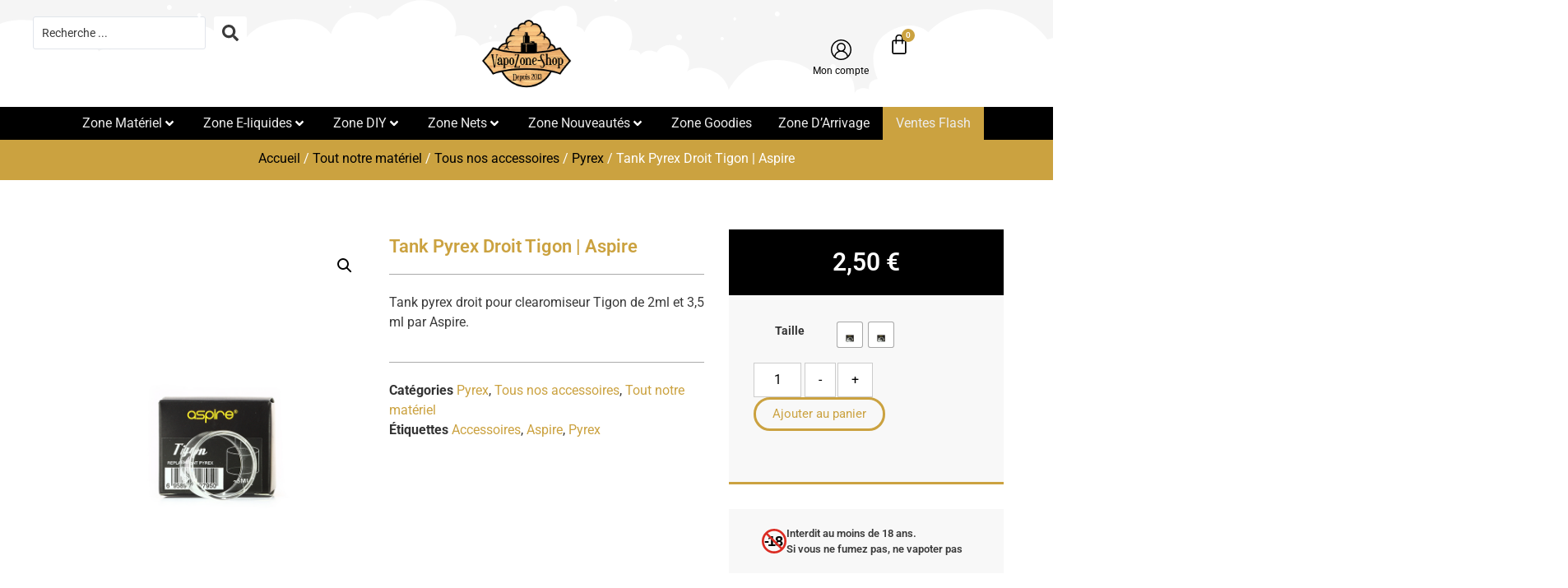

--- FILE ---
content_type: text/css; charset=utf-8
request_url: https://www.vapozoneshop.com/wp-content/uploads/elementor/css/post-236.css?ver=1768575384
body_size: 3974
content:
.elementor-236 .elementor-element.elementor-element-e9529d3{--display:flex;--flex-direction:row;--container-widget-width:calc( ( 1 - var( --container-widget-flex-grow ) ) * 100% );--container-widget-height:100%;--container-widget-flex-grow:1;--container-widget-align-self:stretch;--flex-wrap-mobile:wrap;--align-items:stretch;--gap:0px 0px;--row-gap:0px;--column-gap:0px;--padding-top:0px;--padding-bottom:0px;--padding-left:0px;--padding-right:0px;--z-index:28;}.elementor-236 .elementor-element.elementor-element-e9529d3:not(.elementor-motion-effects-element-type-background), .elementor-236 .elementor-element.elementor-element-e9529d3 > .elementor-motion-effects-container > .elementor-motion-effects-layer{background-color:var( --e-global-color-c3ee1c5 );}.elementor-236 .elementor-element.elementor-element-e9529d3 > .elementor-shape-top .elementor-shape-fill, .elementor-236 .elementor-element.elementor-element-e9529d3 > .e-con-inner > .elementor-shape-top .elementor-shape-fill{fill:#0000000A;}.elementor-236 .elementor-element.elementor-element-e9529d3 > .elementor-shape-top, .elementor-236 .elementor-element.elementor-element-e9529d3 > .e-con-inner > .elementor-shape-top{z-index:2;pointer-events:none;}.elementor-236 .elementor-element.elementor-element-c3b5a4c{--display:flex;--justify-content:center;--gap:0px 0px;--row-gap:0px;--column-gap:0px;--margin-top:0px;--margin-bottom:0px;--margin-left:0px;--margin-right:0px;--padding-top:20px;--padding-bottom:20px;--padding-left:20px;--padding-right:20px;}.elementor-widget-jet-ajax-search .jet-search-title-fields__item-label{font-family:var( --e-global-typography-text-font-family ), Sans-serif;font-weight:var( --e-global-typography-text-font-weight );}.elementor-widget-jet-ajax-search .jet-search-title-fields__item-value{font-family:var( --e-global-typography-text-font-family ), Sans-serif;font-weight:var( --e-global-typography-text-font-weight );}.elementor-widget-jet-ajax-search .jet-search-content-fields__item-label{font-family:var( --e-global-typography-text-font-family ), Sans-serif;font-weight:var( --e-global-typography-text-font-weight );}.elementor-widget-jet-ajax-search .jet-search-content-fields__item-value{font-family:var( --e-global-typography-text-font-family ), Sans-serif;font-weight:var( --e-global-typography-text-font-weight );}.elementor-236 .elementor-element.elementor-element-8390e15 .jet-ajax-search__results-slide{overflow-y:auto;max-height:500px;}.elementor-236 .elementor-element.elementor-element-8390e15 .jet-ajax-search__source-results-item_icon svg{width:24px;}.elementor-236 .elementor-element.elementor-element-8390e15 .jet-ajax-search__source-results-item_icon{font-size:24px;}.elementor-236 .elementor-element.elementor-element-8390e15 > .elementor-widget-container{padding:0px 0px 0px 20px;}.elementor-236 .elementor-element.elementor-element-8390e15{z-index:29;}.elementor-236 .elementor-element.elementor-element-8390e15 .jet-ajax-search__results-area{width:95vw;left:0;right:auto;margin-top:54px;box-shadow:0px 0px 10px 0px rgba(0, 0, 0, 0.06);border-radius:0px 0px 0px 0px;}.elementor-236 .elementor-element.elementor-element-8390e15 .jet-ajax-search__field{color:var( --e-global-color-text );padding:10px 10px 10px 10px;}.elementor-236 .elementor-element.elementor-element-8390e15 .jet-ajax-search__form--focus .jet-ajax-search__field{color:var( --e-global-color-text );}.elementor-236 .elementor-element.elementor-element-8390e15 .jet-ajax-search__submit-icon{font-size:20px;}.elementor-236 .elementor-element.elementor-element-8390e15 .jet-ajax-search__submit{color:var( --e-global-color-secondary );background-color:var( --e-global-color-c3ee1c5 );align-self:stretch;padding:10px 10px 10px 10px;}.elementor-236 .elementor-element.elementor-element-8390e15 .jet-ajax-search__submit:hover{color:var( --e-global-color-primary );}.elementor-236 .elementor-element.elementor-element-8390e15 .jet-ajax-search__results-header{padding:20px 20px 20px 20px;}.elementor-236 .elementor-element.elementor-element-8390e15 .jet-ajax-search__results-slide::-webkit-scrollbar-thumb{background-color:var( --e-global-color-primary );}.elementor-236 .elementor-element.elementor-element-8390e15 .jet-ajax-search__results-footer{padding:40px 40px 40px 40px;border-style:solid;border-width:0px 0px 3px 0px;border-color:var( --e-global-color-primary );}.elementor-236 .elementor-element.elementor-element-8390e15 .jet-ajax-search__item-title{color:var( --e-global-color-text );font-family:var( --e-global-typography-text-font-family ), Sans-serif;font-weight:var( --e-global-typography-text-font-weight );margin:10px 0px 5px 0px;}.elementor-236 .elementor-element.elementor-element-8390e15 .jet-ajax-search__item-price .price{color:var( --e-global-color-accent );}.elementor-236 .elementor-element.elementor-element-8390e15 .jet-ajax-search__item-link{padding:20px 20px 20px 20px;text-align:center;}.elementor-236 .elementor-element.elementor-element-8390e15 .jet-ajax-search__item-thumbnail{width:100%;}.elementor-236 .elementor-element.elementor-element-8390e15 .jet-ajax-search__item-price{margin:0px 0px 10px 0px;}.elementor-236 .elementor-element.elementor-element-8390e15 .jet-ajax-search__results-item-cart-button{font-family:"Roboto", Sans-serif;font-size:13px;font-weight:400;color:var( --e-global-color-accent );background-color:var( --e-global-color-c3ee1c5 );border-style:solid;border-width:3px 3px 3px 3px;border-radius:100px 100px 100px 100px;margin-left:auto;margin-right:auto;}.elementor-236 .elementor-element.elementor-element-8390e15 .jet-ajax-search__results-item-cart-button:hover{color:var( --e-global-color-ff64915 );border-color:var( --e-global-color-ff64915 );}.elementor-236 .elementor-element.elementor-element-8390e15 .jet-ajax-search__results-count{color:var( --e-global-color-secondary );background-color:var( --e-global-color-c3ee1c5 );padding:10px 30px 10px 30px;border-radius:50px 50px 50px 50px;}.elementor-236 .elementor-element.elementor-element-8390e15 .jet-ajax-search__results-count:hover{color:var( --e-global-color-primary );background-color:var( --e-global-color-c3ee1c5 );}.elementor-236 .elementor-element.elementor-element-8390e15 .jet-ajax-search__full-results{color:var( --e-global-color-primary );background-color:var( --e-global-color-c3ee1c5 );padding:10px 15px 10px 15px;border-style:solid;border-width:3px 3px 3px 3px;border-color:var( --e-global-color-primary );border-radius:50px 50px 50px 50px;}.elementor-236 .elementor-element.elementor-element-8390e15 .jet-ajax-search__full-results:hover{color:var( --e-global-color-secondary );background-color:var( --e-global-color-c3ee1c5 );border-color:var( --e-global-color-secondary );}.elementor-236 .elementor-element.elementor-element-8390e15 .jet-ajax-search__spinner{color:var( --e-global-color-primary );}.elementor-236 .elementor-element.elementor-element-5390482{--display:flex;--justify-content:center;--gap:0px 0px;--row-gap:0px;--column-gap:0px;}.elementor-widget-theme-site-logo .widget-image-caption{color:var( --e-global-color-text );font-family:var( --e-global-typography-text-font-family ), Sans-serif;font-weight:var( --e-global-typography-text-font-weight );}.elementor-236 .elementor-element.elementor-element-f662704 img{width:110px;}.elementor-236 .elementor-element.elementor-element-44e613c{--display:flex;--flex-direction:row;--container-widget-width:calc( ( 1 - var( --container-widget-flex-grow ) ) * 100% );--container-widget-height:100%;--container-widget-flex-grow:1;--container-widget-align-self:stretch;--flex-wrap-mobile:wrap;--justify-content:flex-end;--align-items:center;--gap:0px 0px;--row-gap:0px;--column-gap:0px;--margin-top:0px;--margin-bottom:0px;--margin-left:0px;--margin-right:0px;--padding-top:20px;--padding-bottom:20px;--padding-left:20px;--padding-right:20px;--z-index:14;}.elementor-widget-icon-box.elementor-view-stacked .elementor-icon{background-color:var( --e-global-color-primary );}.elementor-widget-icon-box.elementor-view-framed .elementor-icon, .elementor-widget-icon-box.elementor-view-default .elementor-icon{fill:var( --e-global-color-primary );color:var( --e-global-color-primary );border-color:var( --e-global-color-primary );}.elementor-widget-icon-box .elementor-icon-box-title, .elementor-widget-icon-box .elementor-icon-box-title a{font-family:var( --e-global-typography-primary-font-family ), Sans-serif;font-weight:var( --e-global-typography-primary-font-weight );}.elementor-widget-icon-box .elementor-icon-box-title{color:var( --e-global-color-primary );}.elementor-widget-icon-box:has(:hover) .elementor-icon-box-title,
					 .elementor-widget-icon-box:has(:focus) .elementor-icon-box-title{color:var( --e-global-color-primary );}.elementor-widget-icon-box .elementor-icon-box-description{font-family:var( --e-global-typography-text-font-family ), Sans-serif;font-weight:var( --e-global-typography-text-font-weight );color:var( --e-global-color-text );}.elementor-236 .elementor-element.elementor-element-791a479{width:var( --container-widget-width, 30% );max-width:30%;--container-widget-width:30%;--container-widget-flex-grow:0;}.elementor-236 .elementor-element.elementor-element-791a479 > .elementor-widget-container{margin:28px 0px 0px 0px;}.elementor-236 .elementor-element.elementor-element-791a479 .elementor-icon-box-wrapper{text-align:center;gap:0px;}.elementor-236 .elementor-element.elementor-element-791a479 .elementor-icon-box-title{margin-block-end:0px;color:var( --e-global-color-ff64915 );}.elementor-236 .elementor-element.elementor-element-791a479.elementor-view-stacked .elementor-icon{background-color:var( --e-global-color-ff64915 );}.elementor-236 .elementor-element.elementor-element-791a479.elementor-view-framed .elementor-icon, .elementor-236 .elementor-element.elementor-element-791a479.elementor-view-default .elementor-icon{fill:var( --e-global-color-ff64915 );color:var( --e-global-color-ff64915 );border-color:var( --e-global-color-ff64915 );}.elementor-236 .elementor-element.elementor-element-791a479.elementor-view-stacked:has(:hover) .elementor-icon,
					 .elementor-236 .elementor-element.elementor-element-791a479.elementor-view-stacked:has(:focus) .elementor-icon{background-color:var( --e-global-color-primary );}.elementor-236 .elementor-element.elementor-element-791a479.elementor-view-framed:has(:hover) .elementor-icon,
					 .elementor-236 .elementor-element.elementor-element-791a479.elementor-view-default:has(:hover) .elementor-icon,
					 .elementor-236 .elementor-element.elementor-element-791a479.elementor-view-framed:has(:focus) .elementor-icon,
					 .elementor-236 .elementor-element.elementor-element-791a479.elementor-view-default:has(:focus) .elementor-icon{fill:var( --e-global-color-primary );color:var( --e-global-color-primary );border-color:var( --e-global-color-primary );}.elementor-236 .elementor-element.elementor-element-791a479 .elementor-icon{font-size:25px;}.elementor-236 .elementor-element.elementor-element-791a479 .elementor-icon-box-title, .elementor-236 .elementor-element.elementor-element-791a479 .elementor-icon-box-title a{font-family:"Roboto", Sans-serif;font-size:12px;font-weight:400;line-height:1px;}.elementor-widget-woocommerce-menu-cart .elementor-menu-cart__toggle .elementor-button{font-family:var( --e-global-typography-primary-font-family ), Sans-serif;font-weight:var( --e-global-typography-primary-font-weight );}.elementor-widget-woocommerce-menu-cart .elementor-menu-cart__product-name a{font-family:var( --e-global-typography-primary-font-family ), Sans-serif;font-weight:var( --e-global-typography-primary-font-weight );}.elementor-widget-woocommerce-menu-cart .elementor-menu-cart__product-price{font-family:var( --e-global-typography-primary-font-family ), Sans-serif;font-weight:var( --e-global-typography-primary-font-weight );}.elementor-widget-woocommerce-menu-cart .elementor-menu-cart__footer-buttons .elementor-button{font-family:var( --e-global-typography-primary-font-family ), Sans-serif;font-weight:var( --e-global-typography-primary-font-weight );}.elementor-widget-woocommerce-menu-cart .elementor-menu-cart__footer-buttons a.elementor-button--view-cart{font-family:var( --e-global-typography-primary-font-family ), Sans-serif;font-weight:var( --e-global-typography-primary-font-weight );}.elementor-widget-woocommerce-menu-cart .elementor-menu-cart__footer-buttons a.elementor-button--checkout{font-family:var( --e-global-typography-primary-font-family ), Sans-serif;font-weight:var( --e-global-typography-primary-font-weight );}.elementor-widget-woocommerce-menu-cart .woocommerce-mini-cart__empty-message{font-family:var( --e-global-typography-primary-font-family ), Sans-serif;font-weight:var( --e-global-typography-primary-font-weight );}.elementor-236 .elementor-element.elementor-element-a323eb3 .elementor-menu-cart__close-button, .elementor-236 .elementor-element.elementor-element-a323eb3 .elementor-menu-cart__close-button-custom{margin-left:auto;}.elementor-236 .elementor-element.elementor-element-a323eb3{width:var( --container-widget-width, 20% );max-width:20%;--container-widget-width:20%;--container-widget-flex-grow:0;z-index:0;--main-alignment:right;--side-cart-alignment-transform:translateX(100%);--side-cart-alignment-left:auto;--side-cart-alignment-right:0;--divider-style:solid;--subtotal-divider-style:solid;--elementor-remove-from-cart-button:none;--remove-from-cart-button:block;--toggle-button-icon-color:var( --e-global-color-ff64915 );--toggle-button-background-color:#FFFFFF00;--toggle-button-border-color:#FFFFFF00;--toggle-button-icon-hover-color:var( --e-global-color-primary );--toggle-button-hover-background-color:#FFFFFF00;--toggle-button-hover-border-color:#FFFFFF00;--toggle-icon-size:26px;--toggle-icon-padding:0px 0px 0px 0px;--items-indicator-text-color:var( --e-global-color-c3ee1c5 );--items-indicator-background-color:#CBA240;--cart-background-color:var( --e-global-color-c3ee1c5 );--cart-border-style:solid;--cart-border-color:var( --e-global-color-primary );--cart-padding:30px 30px 30px 30px;--cart-close-icon-size:15px;--cart-close-button-color:var( --e-global-color-primary );--divider-width:1px;--subtotal-divider-top-width:1px;--subtotal-divider-right-width:1px;--subtotal-divider-bottom-width:1px;--subtotal-divider-left-width:1px;--product-divider-gap:10px;--cart-footer-layout:1fr;--products-max-height-sidecart:calc(100vh - 300px);--products-max-height-minicart:calc(100vh - 450px);--space-between-buttons:10px;--cart-footer-buttons-border-radius:50px;--view-cart-button-text-color:var( --e-global-color-primary );--view-cart-button-background-color:var( --e-global-color-c3ee1c5 );--view-cart-button-hover-text-color:var( --e-global-color-secondary );--view-cart-button-hover-background-color:var( --e-global-color-c3ee1c5 );--view-cart-button-padding:10px 10px 10px 10px;--checkout-button-text-color:var( --e-global-color-secondary );--checkout-button-background-color:var( --e-global-color-c3ee1c5 );--checkout-button-hover-text-color:var( --e-global-color-primary );--checkout-button-hover-background-color:var( --e-global-color-c3ee1c5 );--checkout-button-padding:10px 10px 10px 10px;}.elementor-236 .elementor-element.elementor-element-a323eb3 > .elementor-widget-container{margin:20px -5px 20px -5px;padding:0px 20px 0px 20px;}body:not(.rtl) .elementor-236 .elementor-element.elementor-element-a323eb3 .elementor-menu-cart__toggle .elementor-button-icon .elementor-button-icon-qty[data-counter]{right:-6px;top:-6px;}body.rtl .elementor-236 .elementor-element.elementor-element-a323eb3 .elementor-menu-cart__toggle .elementor-button-icon .elementor-button-icon-qty[data-counter]{right:6px;top:-6px;left:auto;}.elementor-236 .elementor-element.elementor-element-a323eb3 .elementor-menu-cart__main{border-width:3px 3px 3px 3px;box-shadow:0px 0px 10px 0px rgba(0, 0, 0, 0.06);}.elementor-236 .elementor-element.elementor-element-a323eb3 .widget_shopping_cart_content{--subtotal-divider-left-width:0;--subtotal-divider-right-width:0;}.elementor-236 .elementor-element.elementor-element-a323eb3 .elementor-menu-cart__footer-buttons .elementor-button--view-cart:hover{border-color:var( --e-global-color-secondary );}.elementor-236 .elementor-element.elementor-element-a323eb3 .elementor-button--view-cart{border-style:solid;border-width:3px 3px 3px 3px;border-color:var( --e-global-color-primary );}.elementor-236 .elementor-element.elementor-element-a323eb3 .elementor-menu-cart__footer-buttons .elementor-button--checkout:hover{border-color:var( --e-global-color-primary );}.elementor-236 .elementor-element.elementor-element-a323eb3 .elementor-button--checkout{border-style:solid;border-width:3px 3px 3px 3px;border-color:var( --e-global-color-secondary );}.elementor-236 .elementor-element.elementor-element-069ff84{--display:flex;--flex-direction:row;--container-widget-width:calc( ( 1 - var( --container-widget-flex-grow ) ) * 100% );--container-widget-height:100%;--container-widget-flex-grow:1;--container-widget-align-self:stretch;--flex-wrap-mobile:wrap;--align-items:stretch;--gap:0px 0px;--row-gap:0px;--column-gap:0px;border-style:solid;--border-style:solid;border-width:0px 0px 3px 0px;--border-top-width:0px;--border-right-width:0px;--border-bottom-width:3px;--border-left-width:0px;border-color:#CBA240;--border-color:#CBA240;--padding-top:0px;--padding-bottom:0px;--padding-left:0px;--padding-right:0px;--z-index:27;}.elementor-236 .elementor-element.elementor-element-069ff84:not(.elementor-motion-effects-element-type-background), .elementor-236 .elementor-element.elementor-element-069ff84 > .elementor-motion-effects-container > .elementor-motion-effects-layer{background-color:var( --e-global-color-ff64915 );}.elementor-236 .elementor-element.elementor-element-4101d69{--display:flex;--margin-top:0px;--margin-bottom:0px;--margin-left:0px;--margin-right:0px;--padding-top:0px;--padding-bottom:0px;--padding-left:0px;--padding-right:0px;}.elementor-236 .elementor-element.elementor-element-9adacdb{--jmm-top-item-dropdown-icon-size:16px;--jmm-top-items-ver-padding:8px;--jmm-top-items-hor-padding:16px;--jmm-top-items-gap:0px;--jmm-top-items-hor-align:center;--jmm-sub-menu-offset:0px;--jmm-mega-container-ver-padding:0px;--jmm-mega-container-hor-padding:0px;--jmm-top-item-title-color:var( --e-global-color-471b7c6 );--jmm-top-item-dropdown-icon-color:var( --e-global-color-c3ee1c5 );--jmm-top-hover-item-title-color:var( --e-global-color-primary );--jmm-top-hover-item-dropdown-color:var( --e-global-color-accent );}.elementor-236 .elementor-element.elementor-element-fcecda2:not(.elementor-motion-effects-element-type-background), .elementor-236 .elementor-element.elementor-element-fcecda2 > .elementor-motion-effects-container > .elementor-motion-effects-layer{background-color:var( --e-global-color-c3ee1c5 );}.elementor-236 .elementor-element.elementor-element-fcecda2{transition:background 0.3s, border 0.3s, border-radius 0.3s, box-shadow 0.3s;padding:0px 0px 0px 0px;z-index:20;}.elementor-236 .elementor-element.elementor-element-fcecda2 > .elementor-background-overlay{transition:background 0.3s, border-radius 0.3s, opacity 0.3s;}.elementor-236 .elementor-element.elementor-element-fcecda2 > .elementor-shape-top .elementor-shape-fill{fill:#0000000A;}.elementor-bc-flex-widget .elementor-236 .elementor-element.elementor-element-f720626.elementor-column .elementor-widget-wrap{align-items:center;}.elementor-236 .elementor-element.elementor-element-f720626.elementor-column.elementor-element[data-element_type="column"] > .elementor-widget-wrap.elementor-element-populated{align-content:center;align-items:center;}.elementor-236 .elementor-element.elementor-element-f720626 > .elementor-element-populated{margin:0px 0px 0px 0px;--e-column-margin-right:0px;--e-column-margin-left:0px;padding:20px 20px 20px 20px;}.elementor-236 .elementor-element.elementor-element-63a5f4d .jet-ajax-search__results-slide{overflow-y:auto;max-height:300px;}.elementor-236 .elementor-element.elementor-element-63a5f4d .jet-ajax-search__source-results-item_icon svg{width:24px;}.elementor-236 .elementor-element.elementor-element-63a5f4d .jet-ajax-search__source-results-item_icon{font-size:24px;}.elementor-236 .elementor-element.elementor-element-63a5f4d > .elementor-widget-container{padding:0px 0px 0px 20px;}.elementor-236 .elementor-element.elementor-element-63a5f4d{z-index:20;}.elementor-236 .elementor-element.elementor-element-63a5f4d .jet-ajax-search__results-area{width:95vw;left:0;right:auto;margin-top:103px;box-shadow:0px 0px 10px 0px rgba(0, 0, 0, 0.06);border-radius:0px 0px 0px 0px;}.elementor-236 .elementor-element.elementor-element-63a5f4d .jet-ajax-search__field{color:var( --e-global-color-text );padding:10px 10px 10px 10px;}.elementor-236 .elementor-element.elementor-element-63a5f4d .jet-ajax-search__form--focus .jet-ajax-search__field{color:var( --e-global-color-text );}.elementor-236 .elementor-element.elementor-element-63a5f4d .jet-ajax-search__submit-icon{font-size:20px;}.elementor-236 .elementor-element.elementor-element-63a5f4d .jet-ajax-search__submit{color:var( --e-global-color-secondary );background-color:var( --e-global-color-c3ee1c5 );align-self:stretch;padding:10px 10px 10px 10px;}.elementor-236 .elementor-element.elementor-element-63a5f4d .jet-ajax-search__submit:hover{color:var( --e-global-color-primary );}.elementor-236 .elementor-element.elementor-element-63a5f4d .jet-ajax-search__results-header{padding:20px 20px 20px 20px;}.elementor-236 .elementor-element.elementor-element-63a5f4d .jet-ajax-search__results-slide::-webkit-scrollbar-thumb{background-color:var( --e-global-color-primary );}.elementor-236 .elementor-element.elementor-element-63a5f4d .jet-ajax-search__results-footer{padding:40px 40px 40px 40px;border-style:solid;border-width:0px 0px 3px 0px;border-color:var( --e-global-color-primary );}.elementor-236 .elementor-element.elementor-element-63a5f4d .jet-ajax-search__item-link{padding:20px 20px 20px 20px;}.elementor-236 .elementor-element.elementor-element-63a5f4d .jet-ajax-search__item-thumbnail{width:100%;}.elementor-236 .elementor-element.elementor-element-63a5f4d .jet-ajax-search__results-count{color:var( --e-global-color-secondary );background-color:var( --e-global-color-c3ee1c5 );padding:10px 30px 10px 30px;border-radius:50px 50px 50px 50px;}.elementor-236 .elementor-element.elementor-element-63a5f4d .jet-ajax-search__results-count:hover{color:var( --e-global-color-primary );background-color:var( --e-global-color-c3ee1c5 );}.elementor-236 .elementor-element.elementor-element-63a5f4d .jet-ajax-search__full-results{color:var( --e-global-color-primary );background-color:var( --e-global-color-c3ee1c5 );padding:10px 15px 10px 15px;border-style:solid;border-width:3px 3px 3px 3px;border-color:var( --e-global-color-primary );border-radius:50px 50px 50px 50px;}.elementor-236 .elementor-element.elementor-element-63a5f4d .jet-ajax-search__full-results:hover{color:var( --e-global-color-secondary );background-color:var( --e-global-color-c3ee1c5 );border-color:var( --e-global-color-secondary );}.elementor-236 .elementor-element.elementor-element-63a5f4d .jet-ajax-search__spinner{color:var( --e-global-color-primary );}.elementor-236 .elementor-element.elementor-element-301fb1a:not(.elementor-motion-effects-element-type-background), .elementor-236 .elementor-element.elementor-element-301fb1a > .elementor-motion-effects-container > .elementor-motion-effects-layer{background-color:var( --e-global-color-c3ee1c5 );}.elementor-236 .elementor-element.elementor-element-301fb1a{border-style:solid;border-color:var( --e-global-color-primary );transition:background 0.3s, border 0.3s, border-radius 0.3s, box-shadow 0.3s;padding:0px 0px 0px 0px;z-index:20;}.elementor-236 .elementor-element.elementor-element-301fb1a > .elementor-background-overlay{transition:background 0.3s, border-radius 0.3s, opacity 0.3s;}.elementor-236 .elementor-element.elementor-element-fd1efb2 img{width:130px;}.elementor-bc-flex-widget .elementor-236 .elementor-element.elementor-element-e77543d.elementor-column .elementor-widget-wrap{align-items:center;}.elementor-236 .elementor-element.elementor-element-e77543d.elementor-column.elementor-element[data-element_type="column"] > .elementor-widget-wrap.elementor-element-populated{align-content:center;align-items:center;}.elementor-236 .elementor-element.elementor-element-e77543d.elementor-column > .elementor-widget-wrap{justify-content:flex-end;}.elementor-236 .elementor-element.elementor-element-e77543d > .elementor-element-populated{margin:0px 0px 0px 0px;--e-column-margin-right:0px;--e-column-margin-left:0px;padding:20px 20px 20px 20px;}.elementor-widget-icon.elementor-view-stacked .elementor-icon{background-color:var( --e-global-color-primary );}.elementor-widget-icon.elementor-view-framed .elementor-icon, .elementor-widget-icon.elementor-view-default .elementor-icon{color:var( --e-global-color-primary );border-color:var( --e-global-color-primary );}.elementor-widget-icon.elementor-view-framed .elementor-icon, .elementor-widget-icon.elementor-view-default .elementor-icon svg{fill:var( --e-global-color-primary );}.elementor-236 .elementor-element.elementor-element-1ec6100{width:auto;max-width:auto;}.elementor-236 .elementor-element.elementor-element-1ec6100 > .elementor-widget-container{margin:-1px -2px -8px 0px;padding:0px 20px 0px 20px;}.elementor-236 .elementor-element.elementor-element-1ec6100 .elementor-icon-wrapper{text-align:end;}.elementor-236 .elementor-element.elementor-element-1ec6100.elementor-view-stacked .elementor-icon{background-color:var( --e-global-color-secondary );}.elementor-236 .elementor-element.elementor-element-1ec6100.elementor-view-framed .elementor-icon, .elementor-236 .elementor-element.elementor-element-1ec6100.elementor-view-default .elementor-icon{color:var( --e-global-color-secondary );border-color:var( --e-global-color-secondary );}.elementor-236 .elementor-element.elementor-element-1ec6100.elementor-view-framed .elementor-icon, .elementor-236 .elementor-element.elementor-element-1ec6100.elementor-view-default .elementor-icon svg{fill:var( --e-global-color-secondary );}.elementor-236 .elementor-element.elementor-element-1ec6100.elementor-view-stacked .elementor-icon:hover{background-color:var( --e-global-color-primary );}.elementor-236 .elementor-element.elementor-element-1ec6100.elementor-view-framed .elementor-icon:hover, .elementor-236 .elementor-element.elementor-element-1ec6100.elementor-view-default .elementor-icon:hover{color:var( --e-global-color-primary );border-color:var( --e-global-color-primary );}.elementor-236 .elementor-element.elementor-element-1ec6100.elementor-view-framed .elementor-icon:hover, .elementor-236 .elementor-element.elementor-element-1ec6100.elementor-view-default .elementor-icon:hover svg{fill:var( --e-global-color-primary );}.elementor-236 .elementor-element.elementor-element-1ec6100 .elementor-icon{font-size:25px;}.elementor-236 .elementor-element.elementor-element-1ec6100 .elementor-icon svg{height:25px;}.elementor-236 .elementor-element.elementor-element-25783fb{width:auto;max-width:auto;--main-alignment:right;--divider-style:solid;--subtotal-divider-style:solid;--elementor-remove-from-cart-button:none;--remove-from-cart-button:block;--toggle-button-icon-color:var( --e-global-color-ff64915 );--toggle-button-background-color:#FFFFFF00;--toggle-button-border-color:#FFFFFF00;--toggle-button-icon-hover-color:#CBA240;--toggle-button-hover-background-color:#FFFFFF00;--toggle-button-hover-border-color:#FFFFFF00;--toggle-button-border-width:0px;--toggle-icon-size:26px;--toggle-icon-padding:0px 0px 0px 0px;--items-indicator-text-color:#FFFFFF;--items-indicator-background-color:#CBA240;--cart-border-style:solid;--cart-border-color:var( --e-global-color-primary );--cart-padding:20px 20px 20px 20px;--cart-close-icon-size:15px;--cart-close-button-color:var( --e-global-color-primary );--cart-footer-layout:1fr 1fr;--products-max-height-sidecart:calc(100vh - 240px);--products-max-height-minicart:calc(100vh - 385px);--space-between-buttons:10px;--cart-footer-buttons-border-radius:50px;--view-cart-button-text-color:var( --e-global-color-primary );--view-cart-button-background-color:var( --e-global-color-c3ee1c5 );--view-cart-button-hover-text-color:var( --e-global-color-secondary );--view-cart-button-hover-background-color:var( --e-global-color-c3ee1c5 );--view-cart-button-padding:10px 10px 10px 10px;--checkout-button-text-color:var( --e-global-color-secondary );--checkout-button-background-color:var( --e-global-color-c3ee1c5 );--checkout-button-hover-text-color:var( --e-global-color-primary );--checkout-button-hover-background-color:var( --e-global-color-c3ee1c5 );--checkout-button-padding:10px 10px 10px 10px;}.elementor-236 .elementor-element.elementor-element-25783fb > .elementor-widget-container{margin:-1px -5px -5px -5px;padding:0px 20px 0px 20px;}body:not(.rtl) .elementor-236 .elementor-element.elementor-element-25783fb .elementor-menu-cart__toggle .elementor-button-icon .elementor-button-icon-qty[data-counter]{right:-6px;top:-6px;}body.rtl .elementor-236 .elementor-element.elementor-element-25783fb .elementor-menu-cart__toggle .elementor-button-icon .elementor-button-icon-qty[data-counter]{right:6px;top:-6px;left:auto;}.elementor-236 .elementor-element.elementor-element-25783fb .elementor-menu-cart__main{border-width:0px 0px 3px 0px;box-shadow:0px 0px 10px 0px rgba(0, 0, 0, 0.06);}.elementor-236 .elementor-element.elementor-element-25783fb .widget_shopping_cart_content{--subtotal-divider-left-width:0;--subtotal-divider-right-width:0;}.elementor-236 .elementor-element.elementor-element-25783fb .elementor-menu-cart__footer-buttons .elementor-button--view-cart:hover{border-color:var( --e-global-color-secondary );}.elementor-236 .elementor-element.elementor-element-25783fb .elementor-button--view-cart{border-style:solid;border-width:3px 3px 3px 3px;border-color:var( --e-global-color-primary );}.elementor-236 .elementor-element.elementor-element-25783fb .elementor-menu-cart__footer-buttons .elementor-button--checkout:hover{border-color:var( --e-global-color-primary );}.elementor-236 .elementor-element.elementor-element-25783fb .elementor-button--checkout{border-style:solid;border-width:3px 3px 3px 3px;border-color:var( --e-global-color-secondary );}.elementor-236 .elementor-element.elementor-element-81c8197 .jet-mobile-menu__toggle .jet-mobile-menu__toggle-icon{color:var( --e-global-color-ff64915 );}.elementor-236 .elementor-element.elementor-element-81c8197 .jet-mobile-menu__toggle{padding:0px 0px 0px 0px;}.elementor-236 .elementor-element.elementor-element-81c8197 .jet-mobile-menu__container .jet-mobile-menu__controls{padding:0px 0px 20px 0px;border-style:solid;border-color:var( --e-global-color-primary );}.elementor-236 .elementor-element.elementor-element-81c8197 .jet-mobile-menu__container .jet-mobile-menu__back i{color:var( --e-global-color-ff64915 );}.elementor-236 .elementor-element.elementor-element-81c8197 .jet-mobile-menu__container .jet-mobile-menu__back svg{color:var( --e-global-color-ff64915 );}.elementor-236 .elementor-element.elementor-element-81c8197 .jet-mobile-menu__breadcrumbs .breadcrumb-label{color:var( --e-global-color-ff64915 );}.elementor-236 .elementor-element.elementor-element-81c8197 .jet-mobile-menu__breadcrumbs .breadcrumb-divider{color:var( --e-global-color-accent );}.elementor-236 .elementor-element.elementor-element-81c8197 .jet-mobile-menu__container .jet-mobile-menu__container-inner{border-style:solid;border-color:var( --e-global-color-primary );padding:20px 20px 20px 20px;}.elementor-236 .elementor-element.elementor-element-81c8197 .jet-mobile-menu__container{z-index:999;}.elementor-236 .elementor-element.elementor-element-81c8197 .jet-mobile-menu-widget .jet-mobile-menu-cover{z-index:calc(999-1);}.elementor-236 .elementor-element.elementor-element-81c8197 .jet-mobile-menu__item .jet-menu-icon{align-self:center;justify-content:center;color:var( --e-global-color-primary );}.elementor-236 .elementor-element.elementor-element-81c8197 .jet-mobile-menu__item .jet-menu-label{font-family:"Roboto", Sans-serif;font-weight:400;}.elementor-236 .elementor-element.elementor-element-81c8197 .jet-mobile-menu__item .jet-menu-badge{align-self:flex-start;}.elementor-theme-builder-content-area{height:400px;}.elementor-location-header:before, .elementor-location-footer:before{content:"";display:table;clear:both;}@media(min-width:768px){.elementor-236 .elementor-element.elementor-element-c3b5a4c{--width:25%;}.elementor-236 .elementor-element.elementor-element-5390482{--width:50%;}.elementor-236 .elementor-element.elementor-element-44e613c{--width:25%;}}@media(max-width:1024px) and (min-width:768px){.elementor-236 .elementor-element.elementor-element-f720626{width:100%;}.elementor-236 .elementor-element.elementor-element-f5d509e{width:60%;}.elementor-236 .elementor-element.elementor-element-e77543d{width:40%;}}@media(min-width:2400px){.elementor-236 .elementor-element.elementor-element-e9529d3{--z-index:28;}.elementor-236 .elementor-element.elementor-element-069ff84{--z-index:27;}}@media(max-width:1024px){.elementor-236 .elementor-element.elementor-element-fcecda2{margin-top:0px;margin-bottom:0px;padding:0px 0px 0px 0px;z-index:20;}.elementor-236 .elementor-element.elementor-element-301fb1a{border-width:0px 0px 3px 0px;margin-top:0px;margin-bottom:0px;padding:0px 0px 5px 0px;z-index:20;}.elementor-236 .elementor-element.elementor-element-fd1efb2 > .elementor-widget-container{padding:0px 25px 0px 25px;}.elementor-236 .elementor-element.elementor-element-fd1efb2{text-align:start;}.elementor-236 .elementor-element.elementor-element-fd1efb2 img{width:110px;}.elementor-236 .elementor-element.elementor-element-e77543d > .elementor-element-populated{margin:0px 0px 0px 0px;--e-column-margin-right:0px;--e-column-margin-left:0px;padding:10px 30px 10px 10px;}.elementor-236 .elementor-element.elementor-element-1ec6100 > .elementor-widget-container{margin:5px 10px 0px 10px;padding:10px 10px 10px 10px;}.elementor-236 .elementor-element.elementor-element-25783fb > .elementor-widget-container{margin:5px 10px 3px 10px;padding:8px 8px 8px 8px;}.elementor-236 .elementor-element.elementor-element-81c8197{width:auto;max-width:auto;}.elementor-236 .elementor-element.elementor-element-81c8197 > .elementor-widget-container{margin:10px 10px 10px 10px;padding:10px 10px 10px 10px;}.elementor-236 .elementor-element.elementor-element-81c8197 .jet-mobile-menu__toggle .jet-mobile-menu__toggle-icon i{font-size:18px;}.elementor-236 .elementor-element.elementor-element-81c8197 .jet-mobile-menu__toggle .jet-mobile-menu__toggle-icon svg{width:18px;}.elementor-236 .elementor-element.elementor-element-81c8197 .jet-mobile-menu__container .jet-mobile-menu__controls{border-width:0px 0px 3px 0px;}.elementor-236 .elementor-element.elementor-element-81c8197 .jet-mobile-menu__container .jet-mobile-menu__back i{font-size:18px;}.elementor-236 .elementor-element.elementor-element-81c8197 .jet-mobile-menu__container .jet-mobile-menu__back svg{width:18px;}.elementor-236 .elementor-element.elementor-element-81c8197 .jet-mobile-menu__container .jet-mobile-menu__container-inner{border-width:3px 3px 3px 3px;}.elementor-236 .elementor-element.elementor-element-81c8197 .jet-mobile-menu__item .jet-menu-icon img{width:50px;}.elementor-236 .elementor-element.elementor-element-81c8197 .jet-mobile-menu__item .jet-menu-icon svg{width:50px;}.elementor-236 .elementor-element.elementor-element-81c8197 .jet-mobile-menu__item .jet-dropdown-arrow i{font-size:16px;}.elementor-236 .elementor-element.elementor-element-81c8197 .jet-mobile-menu__item .jet-dropdown-arrow svg{width:16px;}}@media(max-width:767px){.elementor-236 .elementor-element.elementor-element-5390482{--width:50%;}.elementor-236 .elementor-element.elementor-element-f662704 img{width:42px;}.elementor-236 .elementor-element.elementor-element-44e613c{--width:50%;}.elementor-236 .elementor-element.elementor-element-fcecda2{margin-top:0px;margin-bottom:0px;padding:0px 0px 0px 0px;z-index:30;}.elementor-236 .elementor-element.elementor-element-f720626 > .elementor-element-populated{padding:10px 10px 10px 10px;}.elementor-236 .elementor-element.elementor-element-63a5f4d > .elementor-widget-container{padding:0px 0px 0px 0px;}.elementor-236 .elementor-element.elementor-element-63a5f4d{z-index:0;}.elementor-236 .elementor-element.elementor-element-63a5f4d .jet-ajax-search__results-area{width:100%;}.elementor-236 .elementor-element.elementor-element-63a5f4d .jet-ajax-search__item-thumbnail{width:30%;}.elementor-236 .elementor-element.elementor-element-301fb1a{border-width:0px 0px 3px 0px;margin-top:0px;margin-bottom:0px;padding:0px 0px 0px 0px;z-index:30;}.elementor-236 .elementor-element.elementor-element-f5d509e{width:45%;}.elementor-bc-flex-widget .elementor-236 .elementor-element.elementor-element-f5d509e.elementor-column .elementor-widget-wrap{align-items:center;}.elementor-236 .elementor-element.elementor-element-f5d509e.elementor-column.elementor-element[data-element_type="column"] > .elementor-widget-wrap.elementor-element-populated{align-content:center;align-items:center;}.elementor-236 .elementor-element.elementor-element-f5d509e.elementor-column > .elementor-widget-wrap{justify-content:center;}.elementor-236 .elementor-element.elementor-element-f5d509e > .elementor-element-populated{margin:0px 0px 0px 0px;--e-column-margin-right:0px;--e-column-margin-left:0px;padding:0px 0px 0px 0px;}.elementor-236 .elementor-element.elementor-element-fd1efb2 > .elementor-widget-container{margin:0px 0px 0px 0px;padding:0px 10px 10px 15px;}.elementor-236 .elementor-element.elementor-element-fd1efb2{text-align:start;}.elementor-236 .elementor-element.elementor-element-fd1efb2 img{width:70px;max-width:100%;}.elementor-236 .elementor-element.elementor-element-e77543d{width:55%;}.elementor-236 .elementor-element.elementor-element-e77543d > .elementor-element-populated{padding:10px 10px 10px 10px;}.elementor-236 .elementor-element.elementor-element-1ec6100{width:auto;max-width:auto;}.elementor-236 .elementor-element.elementor-element-1ec6100 > .elementor-widget-container{margin:15px 15px 10px 15px;padding:0px 0px 0px 0px;}.elementor-236 .elementor-element.elementor-element-25783fb{width:auto;max-width:auto;--side-cart-alignment-transform:translateX(100%);--side-cart-alignment-left:auto;--side-cart-alignment-right:0;--toggle-icon-size:26px;}.elementor-236 .elementor-element.elementor-element-25783fb > .elementor-widget-container{margin:14px 14px 14px 14px;padding:0px 0px 0px 0px;}.elementor-236 .elementor-element.elementor-element-81c8197{width:auto;max-width:auto;}.elementor-236 .elementor-element.elementor-element-81c8197 > .elementor-widget-container{margin:12px 12px 12px 12px;padding:0px 0px 0px 0px;}.elementor-236 .elementor-element.elementor-element-81c8197 .jet-mobile-menu__toggle .jet-mobile-menu__toggle-icon i{font-size:18px;}.elementor-236 .elementor-element.elementor-element-81c8197 .jet-mobile-menu__toggle .jet-mobile-menu__toggle-icon svg{width:18px;}.elementor-236 .elementor-element.elementor-element-81c8197 .jet-mobile-menu__container .jet-mobile-menu__controls{border-width:0px 0px 3px 0px;}.elementor-236 .elementor-element.elementor-element-81c8197 .jet-mobile-menu__container .jet-mobile-menu__back i{font-size:14px;}.elementor-236 .elementor-element.elementor-element-81c8197 .jet-mobile-menu__container .jet-mobile-menu__back svg{width:14px;}.elementor-236 .elementor-element.elementor-element-81c8197 .jet-mobile-menu__breadcrumbs .breadcrumb-divider i{font-size:16px;}.elementor-236 .elementor-element.elementor-element-81c8197 .jet-mobile-menu__breadcrumbs .breadcrumb-divider svg{width:16px;}.elementor-236 .elementor-element.elementor-element-81c8197 .jet-mobile-menu__container{width:100%;}.elementor-236 .elementor-element.elementor-element-81c8197 .jet-mobile-menu__container .jet-mobile-menu__container-inner{border-width:3px 3px 3px 3px;}.elementor-236 .elementor-element.elementor-element-81c8197 .jet-mobile-menu__item .jet-menu-icon img{width:65px;}.elementor-236 .elementor-element.elementor-element-81c8197 .jet-mobile-menu__item .jet-menu-icon svg{width:65px;}.elementor-236 .elementor-element.elementor-element-81c8197 .jet-mobile-menu__item .jet-menu-label{font-size:16px;}.elementor-236 .elementor-element.elementor-element-81c8197 .jet-mobile-menu__item .jet-dropdown-arrow i{font-size:14px;}.elementor-236 .elementor-element.elementor-element-81c8197 .jet-mobile-menu__item .jet-dropdown-arrow svg{width:14px;}}/* Start custom CSS for jet-ajax-search, class: .elementor-element-8390e15 */.jet-ajax-search__item-link, .jet-ajax-search-block .jet-ajax-search__item-link {
    display: block!important;
}/* End custom CSS */
/* Start custom CSS for container, class: .elementor-element-069ff84 */.jet-mega-menu-item__desc {
    display: none;
}/* End custom CSS */
/* Start custom CSS for jet-ajax-search, class: .elementor-element-63a5f4d */.elementor-236 .elementor-element.elementor-element-02e1017 .jet-ajax-search__results-slide {
    display: grid;
    min-width: 180px;
    -ms-grid-columns: (minmax(180px,1fr)) [auto-fill];
    grid-template-columns: repeat(auto-fill,minmax(250px,1fr));
    grid-column-gap: 1px;
    grid-row-gap: 1px;
    flex-flow: column nowrap;
}

.elementor-236 .elementor-element.elementor-element-02e1017 .jet-ajax-search__item-link {
    padding: 20px 20px 20px 20px;
    display: grid;
    text-align: center;
}/* End custom CSS */

--- FILE ---
content_type: text/css; charset=utf-8
request_url: https://www.vapozoneshop.com/wp-content/uploads/elementor/css/post-615.css?ver=1768575384
body_size: 3486
content:
.elementor-615 .elementor-element.elementor-element-a978f9b:not(.elementor-motion-effects-element-type-background), .elementor-615 .elementor-element.elementor-element-a978f9b > .elementor-motion-effects-container > .elementor-motion-effects-layer{background-color:var( --e-global-color-primary );}.elementor-615 .elementor-element.elementor-element-a978f9b{transition:background 0.3s, border 0.3s, border-radius 0.3s, box-shadow 0.3s;padding:10px 50px 0px 50px;}.elementor-615 .elementor-element.elementor-element-a978f9b > .elementor-background-overlay{transition:background 0.3s, border-radius 0.3s, opacity 0.3s;}.elementor-615 .elementor-element.elementor-element-3dc3899 .woocommerce-breadcrumb{color:var( --e-global-color-c3ee1c5 );font-family:"Roboto", Sans-serif;font-weight:400;line-height:0px;text-align:center;}.elementor-615 .elementor-element.elementor-element-3dc3899 .woocommerce-breadcrumb > a{color:var( --e-global-color-ff64915 );}.elementor-615 .elementor-element.elementor-element-392222b > .elementor-container{max-width:1400px;}.elementor-615 .elementor-element.elementor-element-392222b{padding:50px 50px 50px 50px;}.elementor-widget-woocommerce-product-title .elementor-heading-title{font-family:var( --e-global-typography-primary-font-family ), Sans-serif;font-weight:var( --e-global-typography-primary-font-weight );color:var( --e-global-color-primary );}.elementor-615 .elementor-element.elementor-element-cfa7975{text-align:start;}.elementor-615 .elementor-element.elementor-element-cfa7975 .elementor-heading-title{font-family:"Roboto", Sans-serif;font-size:22px;font-weight:600;}.woocommerce .elementor-615 .elementor-element.elementor-element-9012c16 .star-rating{color:var( --e-global-color-primary );}.woocommerce .elementor-615 .elementor-element.elementor-element-9012c16 .star-rating::before{color:#9E9E9E;}.woocommerce .elementor-615 .elementor-element.elementor-element-9012c16 .woocommerce-review-link{color:var( --e-global-color-text );}.elementor-widget-divider{--divider-color:var( --e-global-color-secondary );}.elementor-widget-divider .elementor-divider__text{color:var( --e-global-color-secondary );font-family:var( --e-global-typography-secondary-font-family ), Sans-serif;font-weight:var( --e-global-typography-secondary-font-weight );}.elementor-widget-divider.elementor-view-stacked .elementor-icon{background-color:var( --e-global-color-secondary );}.elementor-widget-divider.elementor-view-framed .elementor-icon, .elementor-widget-divider.elementor-view-default .elementor-icon{color:var( --e-global-color-secondary );border-color:var( --e-global-color-secondary );}.elementor-widget-divider.elementor-view-framed .elementor-icon, .elementor-widget-divider.elementor-view-default .elementor-icon svg{fill:var( --e-global-color-secondary );}.elementor-615 .elementor-element.elementor-element-0bd241e{--divider-border-style:solid;--divider-color:#ABABAB;--divider-border-width:1px;}.elementor-615 .elementor-element.elementor-element-0bd241e .elementor-divider-separator{width:100%;margin:0 auto;margin-left:0;}.elementor-615 .elementor-element.elementor-element-0bd241e .elementor-divider{text-align:left;padding-block-start:2px;padding-block-end:2px;}.elementor-widget-woocommerce-product-content{color:var( --e-global-color-text );font-family:var( --e-global-typography-text-font-family ), Sans-serif;font-weight:var( --e-global-typography-text-font-weight );}.elementor-615 .elementor-element.elementor-element-563cbc9{--divider-border-style:solid;--divider-color:#ABABAB;--divider-border-width:1px;}.elementor-615 .elementor-element.elementor-element-563cbc9 .elementor-divider-separator{width:100%;margin:0 auto;margin-left:0;}.elementor-615 .elementor-element.elementor-element-563cbc9 .elementor-divider{text-align:left;padding-block-start:2px;padding-block-end:2px;}.elementor-widget-woocommerce-product-meta .product_meta .detail-container:not(:last-child):after{border-color:var( --e-global-color-text );}.elementor-615 .elementor-element.elementor-element-821a053{--divider-border-style:solid;--divider-color:#D1D1D1;--divider-border-width:1px;}.elementor-615 .elementor-element.elementor-element-821a053 .elementor-divider-separator{width:100%;}.elementor-615 .elementor-element.elementor-element-821a053 .elementor-divider{padding-block-start:50px;padding-block-end:50px;}.elementor-widget-heading .elementor-heading-title{font-family:var( --e-global-typography-primary-font-family ), Sans-serif;font-weight:var( --e-global-typography-primary-font-weight );color:var( --e-global-color-primary );}.elementor-615 .elementor-element.elementor-element-2fbcec6 .elementor-heading-title{font-family:"Roboto", Sans-serif;font-size:24px;font-weight:600;}.elementor-615 .elementor-element.elementor-element-ede8a92{border-style:solid;border-width:1px 1px 1px 1px;border-color:var( --e-global-color-471b7c6 );padding:20px 20px 20px 20px;}.elementor-615 .elementor-element.elementor-element-4eec455{--spacer-size:10px;}.elementor-615 .elementor-element.elementor-element-4cde3ff .elementor-heading-title{font-family:"Roboto", Sans-serif;font-size:24px;font-weight:600;}.elementor-615 .elementor-element.elementor-element-8207bc6{border-style:solid;border-width:1px 1px 1px 1px;border-color:var( --e-global-color-471b7c6 );padding:20px 20px 20px 20px;}.elementor-615 .elementor-element.elementor-element-7f99926{z-index:3;}.elementor-615 .elementor-element.elementor-element-73077c7:not(.elementor-motion-effects-element-type-background) > .elementor-widget-wrap, .elementor-615 .elementor-element.elementor-element-73077c7 > .elementor-widget-wrap > .elementor-motion-effects-container > .elementor-motion-effects-layer{background-color:var( --e-global-color-ed5ca7e );}.elementor-615 .elementor-element.elementor-element-73077c7.elementor-column > .elementor-widget-wrap{justify-content:center;}.elementor-615 .elementor-element.elementor-element-73077c7 > .elementor-widget-wrap > .elementor-widget:not(.elementor-widget__width-auto):not(.elementor-widget__width-initial):not(:last-child):not(.elementor-absolute){margin-block-end:0px;}.elementor-615 .elementor-element.elementor-element-73077c7 > .elementor-element-populated{border-style:solid;border-width:0px 0px 3px 0px;border-color:var( --e-global-color-primary );transition:background 0.3s, border 0.3s, border-radius 0.3s, box-shadow 0.3s;padding:0px 0px 0px 0px;}.elementor-615 .elementor-element.elementor-element-73077c7 > .elementor-element-populated > .elementor-background-overlay{transition:background 0.3s, border-radius 0.3s, opacity 0.3s;}.woocommerce .elementor-widget-woocommerce-product-price .price{color:var( --e-global-color-primary );font-family:var( --e-global-typography-primary-font-family ), Sans-serif;font-weight:var( --e-global-typography-primary-font-weight );}.elementor-615 .elementor-element.elementor-element-810f100 > .elementor-widget-container{background-color:var( --e-global-color-ff64915 );margin:0px 0px -15px 0px;padding:0px 50px 0px 50px;}.elementor-615 .elementor-element.elementor-element-810f100{text-align:center;}.woocommerce .elementor-615 .elementor-element.elementor-element-810f100 .price{color:var( --e-global-color-c3ee1c5 );font-family:"Roboto", Sans-serif;font-size:30px;font-weight:600;text-decoration:none;line-height:80px;}.woocommerce .elementor-615 .elementor-element.elementor-element-810f100 .price ins{color:var( --e-global-color-c3ee1c5 );text-decoration:none;}body:not(.rtl) .elementor-615 .elementor-element.elementor-element-810f100:not(.elementor-product-price-block-yes) del{margin-right:10px;}body.rtl .elementor-615 .elementor-element.elementor-element-810f100:not(.elementor-product-price-block-yes) del{margin-left:10px;}.elementor-615 .elementor-element.elementor-element-810f100.elementor-product-price-block-yes del{margin-bottom:10px;}.elementor-widget-wc-add-to-cart .elementor-button{background-color:var( --e-global-color-accent );font-family:var( --e-global-typography-accent-font-family ), Sans-serif;font-weight:var( --e-global-typography-accent-font-weight );}.elementor-615 .elementor-element.elementor-element-f738c2f .elementor-button{background-color:var( --e-global-color-ed5ca7e );fill:var( --e-global-color-primary );color:var( --e-global-color-primary );border-style:solid;border-width:3px 3px 3px 3px;border-color:var( --e-global-color-primary );border-radius:50px 50px 50px 50px;}.elementor-615 .elementor-element.elementor-element-f738c2f .elementor-button:hover, .elementor-615 .elementor-element.elementor-element-f738c2f .elementor-button:focus{background-color:var( --e-global-color-ed5ca7e );color:var( --e-global-color-ff64915 );border-color:var( --e-global-color-ff64915 );}.elementor-615 .elementor-element.elementor-element-f738c2f > .elementor-widget-container{padding:30px 30px 30px 30px;}.elementor-615 .elementor-element.elementor-element-f738c2f .elementor-button:hover svg, .elementor-615 .elementor-element.elementor-element-f738c2f .elementor-button:focus svg{fill:var( --e-global-color-ff64915 );}.elementor-615 .elementor-element.elementor-element-5269c2b{margin-top:30px;margin-bottom:30px;padding:0px 0px 0px 0px;}.elementor-615 .elementor-element.elementor-element-156b20f:not(.elementor-motion-effects-element-type-background) > .elementor-widget-wrap, .elementor-615 .elementor-element.elementor-element-156b20f > .elementor-widget-wrap > .elementor-motion-effects-container > .elementor-motion-effects-layer{background-color:var( --e-global-color-ed5ca7e );}.elementor-bc-flex-widget .elementor-615 .elementor-element.elementor-element-156b20f.elementor-column .elementor-widget-wrap{align-items:center;}.elementor-615 .elementor-element.elementor-element-156b20f.elementor-column.elementor-element[data-element_type="column"] > .elementor-widget-wrap.elementor-element-populated{align-content:center;align-items:center;}.elementor-615 .elementor-element.elementor-element-156b20f.elementor-column > .elementor-widget-wrap{justify-content:center;}.elementor-615 .elementor-element.elementor-element-156b20f > .elementor-widget-wrap > .elementor-widget:not(.elementor-widget__width-auto):not(.elementor-widget__width-initial):not(:last-child):not(.elementor-absolute){margin-block-end:0px;}.elementor-615 .elementor-element.elementor-element-156b20f > .elementor-element-populated{transition:background 0.3s, border 0.3s, border-radius 0.3s, box-shadow 0.3s;}.elementor-615 .elementor-element.elementor-element-156b20f > .elementor-element-populated > .elementor-background-overlay{transition:background 0.3s, border-radius 0.3s, opacity 0.3s;}.elementor-widget-icon-box.elementor-view-stacked .elementor-icon{background-color:var( --e-global-color-primary );}.elementor-widget-icon-box.elementor-view-framed .elementor-icon, .elementor-widget-icon-box.elementor-view-default .elementor-icon{fill:var( --e-global-color-primary );color:var( --e-global-color-primary );border-color:var( --e-global-color-primary );}.elementor-widget-icon-box .elementor-icon-box-title, .elementor-widget-icon-box .elementor-icon-box-title a{font-family:var( --e-global-typography-primary-font-family ), Sans-serif;font-weight:var( --e-global-typography-primary-font-weight );}.elementor-widget-icon-box .elementor-icon-box-title{color:var( --e-global-color-primary );}.elementor-widget-icon-box:has(:hover) .elementor-icon-box-title,
					 .elementor-widget-icon-box:has(:focus) .elementor-icon-box-title{color:var( --e-global-color-primary );}.elementor-widget-icon-box .elementor-icon-box-description{font-family:var( --e-global-typography-text-font-family ), Sans-serif;font-weight:var( --e-global-typography-text-font-weight );color:var( --e-global-color-text );}.elementor-615 .elementor-element.elementor-element-e194e97{width:100%;max-width:100%;}.elementor-615 .elementor-element.elementor-element-e194e97 > .elementor-widget-container{padding:10px 30px 10px 30px;}.elementor-615 .elementor-element.elementor-element-e194e97 .elementor-icon-box-wrapper{align-items:center;text-align:start;gap:15px;}.elementor-615 .elementor-element.elementor-element-e194e97 .elementor-icon-box-title{margin-block-end:0px;color:var( --e-global-color-text );}.elementor-615 .elementor-element.elementor-element-e194e97.elementor-view-stacked .elementor-icon{background-color:var( --e-global-color-ff64915 );}.elementor-615 .elementor-element.elementor-element-e194e97.elementor-view-framed .elementor-icon, .elementor-615 .elementor-element.elementor-element-e194e97.elementor-view-default .elementor-icon{fill:var( --e-global-color-ff64915 );color:var( --e-global-color-ff64915 );border-color:var( --e-global-color-ff64915 );}.elementor-615 .elementor-element.elementor-element-e194e97 .elementor-icon{font-size:30px;}.elementor-615 .elementor-element.elementor-element-e194e97 .elementor-icon-box-title, .elementor-615 .elementor-element.elementor-element-e194e97 .elementor-icon-box-title a{font-family:"Roboto", Sans-serif;font-size:13px;font-weight:600;}.elementor-615 .elementor-element.elementor-element-e71feac{z-index:0;}.elementor-615 .elementor-element.elementor-element-de5b49f:not(.elementor-motion-effects-element-type-background) > .elementor-widget-wrap, .elementor-615 .elementor-element.elementor-element-de5b49f > .elementor-widget-wrap > .elementor-motion-effects-container > .elementor-motion-effects-layer{background-color:var( --e-global-color-ed5ca7e );}.elementor-bc-flex-widget .elementor-615 .elementor-element.elementor-element-de5b49f.elementor-column .elementor-widget-wrap{align-items:center;}.elementor-615 .elementor-element.elementor-element-de5b49f.elementor-column.elementor-element[data-element_type="column"] > .elementor-widget-wrap.elementor-element-populated{align-content:center;align-items:center;}.elementor-615 .elementor-element.elementor-element-de5b49f.elementor-column > .elementor-widget-wrap{justify-content:flex-start;}.elementor-615 .elementor-element.elementor-element-de5b49f > .elementor-widget-wrap > .elementor-widget:not(.elementor-widget__width-auto):not(.elementor-widget__width-initial):not(:last-child):not(.elementor-absolute){margin-block-end:0px;}.elementor-615 .elementor-element.elementor-element-de5b49f > .elementor-element-populated{transition:background 0.3s, border 0.3s, border-radius 0.3s, box-shadow 0.3s;}.elementor-615 .elementor-element.elementor-element-de5b49f > .elementor-element-populated > .elementor-background-overlay{transition:background 0.3s, border-radius 0.3s, opacity 0.3s;}.elementor-615 .elementor-element.elementor-element-84fc317{width:100%;max-width:100%;}.elementor-615 .elementor-element.elementor-element-84fc317 > .elementor-widget-container{padding:10px 30px 10px 30px;}.elementor-615 .elementor-element.elementor-element-84fc317 .elementor-icon-box-wrapper{align-items:center;text-align:start;gap:15px;}.elementor-615 .elementor-element.elementor-element-84fc317 .elementor-icon-box-title{margin-block-end:0px;color:var( --e-global-color-text );}.elementor-615 .elementor-element.elementor-element-84fc317.elementor-view-stacked .elementor-icon{background-color:var( --e-global-color-ff64915 );}.elementor-615 .elementor-element.elementor-element-84fc317.elementor-view-framed .elementor-icon, .elementor-615 .elementor-element.elementor-element-84fc317.elementor-view-default .elementor-icon{fill:var( --e-global-color-ff64915 );color:var( --e-global-color-ff64915 );border-color:var( --e-global-color-ff64915 );}.elementor-615 .elementor-element.elementor-element-84fc317 .elementor-icon{font-size:40px;}.elementor-615 .elementor-element.elementor-element-84fc317 .elementor-icon-box-title, .elementor-615 .elementor-element.elementor-element-84fc317 .elementor-icon-box-title a{font-family:"Roboto", Sans-serif;font-size:16px;font-weight:600;}.elementor-615 .elementor-element.elementor-element-84fc317 .elementor-icon-box-description{font-family:"Roboto", Sans-serif;font-weight:400;}.elementor-615 .elementor-element.elementor-element-a3c3d46{width:100%;max-width:100%;}.elementor-615 .elementor-element.elementor-element-a3c3d46 > .elementor-widget-container{padding:10px 30px 10px 30px;}.elementor-615 .elementor-element.elementor-element-a3c3d46 .elementor-icon-box-wrapper{align-items:center;text-align:start;gap:15px;}.elementor-615 .elementor-element.elementor-element-a3c3d46 .elementor-icon-box-title{margin-block-end:0px;color:var( --e-global-color-text );}.elementor-615 .elementor-element.elementor-element-a3c3d46.elementor-view-stacked .elementor-icon{background-color:var( --e-global-color-ff64915 );}.elementor-615 .elementor-element.elementor-element-a3c3d46.elementor-view-framed .elementor-icon, .elementor-615 .elementor-element.elementor-element-a3c3d46.elementor-view-default .elementor-icon{fill:var( --e-global-color-ff64915 );color:var( --e-global-color-ff64915 );border-color:var( --e-global-color-ff64915 );}.elementor-615 .elementor-element.elementor-element-a3c3d46 .elementor-icon{font-size:40px;}.elementor-615 .elementor-element.elementor-element-a3c3d46 .elementor-icon-box-title, .elementor-615 .elementor-element.elementor-element-a3c3d46 .elementor-icon-box-title a{font-family:"Roboto", Sans-serif;font-size:16px;font-weight:600;}.elementor-615 .elementor-element.elementor-element-a3c3d46 .elementor-icon-box-description{font-family:"Roboto", Sans-serif;font-weight:400;}.elementor-615 .elementor-element.elementor-element-f0d7f79{width:100%;max-width:100%;}.elementor-615 .elementor-element.elementor-element-f0d7f79 > .elementor-widget-container{padding:10px 30px 10px 30px;}.elementor-615 .elementor-element.elementor-element-f0d7f79 .elementor-icon-box-wrapper{align-items:center;text-align:start;gap:15px;}.elementor-615 .elementor-element.elementor-element-f0d7f79 .elementor-icon-box-title{margin-block-end:0px;color:var( --e-global-color-text );}.elementor-615 .elementor-element.elementor-element-f0d7f79.elementor-view-stacked .elementor-icon{background-color:var( --e-global-color-ff64915 );}.elementor-615 .elementor-element.elementor-element-f0d7f79.elementor-view-framed .elementor-icon, .elementor-615 .elementor-element.elementor-element-f0d7f79.elementor-view-default .elementor-icon{fill:var( --e-global-color-ff64915 );color:var( --e-global-color-ff64915 );border-color:var( --e-global-color-ff64915 );}.elementor-615 .elementor-element.elementor-element-f0d7f79 .elementor-icon{font-size:40px;}.elementor-615 .elementor-element.elementor-element-f0d7f79 .elementor-icon-box-title, .elementor-615 .elementor-element.elementor-element-f0d7f79 .elementor-icon-box-title a{font-family:"Roboto", Sans-serif;font-size:16px;font-weight:600;}.elementor-615 .elementor-element.elementor-element-f0d7f79 .elementor-icon-box-description{font-family:"Roboto", Sans-serif;font-weight:400;}.elementor-615 .elementor-element.elementor-element-ac37ab3{padding:50px 50px 50px 50px;}.elementor-615 .elementor-element.elementor-element-7408bac{border-style:solid;border-width:1px 1px 1px 1px;border-color:var( --e-global-color-471b7c6 );padding:20px 20px 20px 20px;}.elementor-615 .elementor-element.elementor-element-f09ff9a .elementor-heading-title{font-family:"Roboto", Sans-serif;font-size:24px;font-weight:600;}.elementor-615 .elementor-element.elementor-element-5d4cc97{--spacer-size:50px;}.elementor-615 .elementor-element.elementor-element-d82bbd4{border-style:solid;border-width:1px 1px 1px 1px;border-color:var( --e-global-color-471b7c6 );padding:20px 20px 20px 20px;}.elementor-615 .elementor-element.elementor-element-e430894 .elementor-heading-title{font-family:"Roboto", Sans-serif;font-size:24px;font-weight:600;}.elementor-615 .elementor-element.elementor-element-f718591{padding:50px 50px 50px 50px;}.elementor-615 .elementor-element.elementor-element-3151410.elementor-column > .elementor-widget-wrap{justify-content:center;}.elementor-615 .elementor-element.elementor-element-9a919f2 > .elementor-widget-container{padding:30px 30px 30px 30px;}.elementor-615 .elementor-element.elementor-element-9a919f2{text-align:center;}.elementor-615 .elementor-element.elementor-element-9a919f2 .elementor-heading-title{font-family:"Roboto", Sans-serif;font-size:26px;font-weight:600;color:var( --e-global-color-secondary );}.elementor-615 .elementor-element.elementor-element-2d15e4b.elementor-column > .elementor-widget-wrap{justify-content:center;}.elementor-615 .elementor-element.elementor-element-0ff6184 > .elementor-widget-container{padding:30px 30px 30px 30px;}.elementor-615 .elementor-element.elementor-element-0ff6184{text-align:center;}.elementor-615 .elementor-element.elementor-element-0ff6184 .elementor-heading-title{font-family:"Roboto", Sans-serif;font-size:26px;font-weight:600;color:var( --e-global-color-secondary );}.elementor-615 .elementor-element.elementor-element-bd04753 .jet-woo-products .jet-woo-products__item{--columns:5;padding:0px 0px 0px 0px;}.elementor-615 .elementor-element.elementor-element-bd04753 .jet-woo-products:not(.swiper-wrapper){margin-right:-0px;margin-left:-0px;}.elementor-615 .elementor-element.elementor-element-bd04753 .jet-woo-products .jet-woo-product-button .button{background-color:var( --e-global-color-c3ee1c5 );display:inline-block;width:100%;color:var( --e-global-color-primary );text-decoration:none;border-style:solid;border-width:3px 3px 3px 3px;border-color:var( --e-global-color-primary );border-radius:50px 50px 50px 50px;padding:10px 10px 10px 10px;}.elementor-615 .elementor-element.elementor-element-bd04753 .jet-woo-products .jet-woo-product-button .button:hover{background-color:var( --e-global-color-c3ee1c5 );color:var( --e-global-color-text );text-decoration:none;border-style:solid;border-width:3px 3px 3px 3px;border-color:var( --e-global-color-text );}.elementor-615 .elementor-element.elementor-element-bd04753 .jet-woo-products .jet-woo-product-badge{background-color:var( --e-global-color-primary );display:inline-flex;color:var( --e-global-color-c3ee1c5 );border-radius:100px 100px 100px 100px;}.elementor-615 .elementor-element.elementor-element-bd04753 .jet-woo-products .jet-woo-products__inner-box:hover{background-color:var( --e-global-color-ed5ca7e );}.elementor-615 .elementor-element.elementor-element-bd04753 .jet-woo-products .jet-woo-products__inner-box{border-style:solid;border-width:1px 1px 1px 1px;border-color:var( --e-global-color-ed5ca7e );padding:20px 20px 20px 20px;}.elementor-615 .elementor-element.elementor-element-bd04753 .jet-woo-products .jet-woo-product-thumbnail{order:1;}.elementor-615 .elementor-element.elementor-element-bd04753 .jet-woo-products .jet-woo-product-title, .elementor-615 .elementor-element.elementor-element-bd04753 .jet-woo-products .jet-woo-product-title a{font-family:"Roboto", Sans-serif;font-size:16px;font-weight:400;}.elementor-615 .elementor-element.elementor-element-bd04753 .jet-woo-products .jet-woo-product-title{text-align:center;order:1;}.elementor-615 .elementor-element.elementor-element-bd04753 .jet-woo-products .jet-woo-product-button .button> *{text-decoration:none;}.elementor-615 .elementor-element.elementor-element-bd04753 .jet-woo-products .jet-woo-product-button .button:hover > *{text-decoration:none;}.elementor-615 .elementor-element.elementor-element-bd04753 .jet-woo-products .jet-woo-product-button{margin:30px 0px 10px 0px;}.elementor-615 .elementor-element.elementor-element-bd04753  .jet-woo-product-button{text-align:center;order:1;}.elementor-615 .elementor-element.elementor-element-bd04753 .jet-woo-products .jet-woo-product-price del{display:inline-block;}.elementor-615 .elementor-element.elementor-element-bd04753 .jet-woo-products .jet-woo-product-price ins{display:inline-block;}.elementor-615 .elementor-element.elementor-element-bd04753 .jet-woo-products .jet-woo-product-price .price{color:var( --e-global-color-primary );}.elementor-615 .elementor-element.elementor-element-bd04753 .jet-woo-products .jet-woo-product-price .price .amount{color:var( --e-global-color-primary );}.elementor-615 .elementor-element.elementor-element-bd04753 .jet-woo-products .jet-woo-product-price .price del{color:var( --e-global-color-text );font-weight:400;text-decoration:line-through;}.elementor-615 .elementor-element.elementor-element-bd04753 .jet-woo-products .jet-woo-product-price .price del .amount{color:var( --e-global-color-text );}.elementor-615 .elementor-element.elementor-element-bd04753 .jet-woo-products .jet-woo-product-price .price ins{color:var( --e-global-color-primary );font-weight:400;text-decoration:none;}.elementor-615 .elementor-element.elementor-element-bd04753 .jet-woo-products .jet-woo-product-price .price ins .amount{color:var( --e-global-color-primary );}.elementor-615 .elementor-element.elementor-element-bd04753 .jet-woo-products .jet-woo-product-price{text-align:center;order:1;}.elementor-615 .elementor-element.elementor-element-bd04753 .jet-woo-products .jet-woo-product-price .woocommerce-Price-currencySymbol{vertical-align:baseline;}.elementor-615 .elementor-element.elementor-element-bd04753 .jet-woo-products .jet-woo-product-rating .product-rating__stars{font-size:16px;}.elementor-615 .elementor-element.elementor-element-bd04753 .jet-woo-products .jet-woo-product-rating{text-align:center;order:1;}.elementor-615 .elementor-element.elementor-element-bd04753 .jet-woo-products .jet-woo-product-badges{top:0px;bottom:auto;text-align:right;}.elementor-615 .elementor-element.elementor-element-bd04753 .jet-woo-products__not-found{text-align:center;}.elementor-615 .elementor-element.elementor-element-01e2f01{padding:50px 50px 50px 50px;}.elementor-615 .elementor-element.elementor-element-7337883{padding:50px 50px 50px 50px;}.elementor-615 .elementor-element.elementor-element-a42ed50.elementor-column > .elementor-widget-wrap{justify-content:center;}.elementor-615 .elementor-element.elementor-element-93eb67f > .elementor-widget-container{padding:30px 30px 30px 30px;}.elementor-615 .elementor-element.elementor-element-93eb67f{text-align:center;}.elementor-615 .elementor-element.elementor-element-93eb67f .elementor-heading-title{font-family:"Roboto", Sans-serif;font-size:26px;font-weight:600;color:var( --e-global-color-secondary );}.elementor-615 .elementor-element.elementor-element-d4abbf9 .jet-woo-products .jet-woo-products__item{--columns:5;padding:0px 0px 0px 0px;}.elementor-615 .elementor-element.elementor-element-d4abbf9 .jet-woo-products:not(.swiper-wrapper){margin-right:-0px;margin-left:-0px;}.elementor-615 .elementor-element.elementor-element-d4abbf9 .jet-woo-products .jet-woo-product-button .button{background-color:var( --e-global-color-c3ee1c5 );display:inline-block;width:100%;color:var( --e-global-color-primary );text-decoration:none;border-style:solid;border-width:3px 3px 3px 3px;border-color:var( --e-global-color-primary );border-radius:50px 50px 50px 50px;padding:10px 10px 10px 10px;}.elementor-615 .elementor-element.elementor-element-d4abbf9 .jet-woo-products .jet-woo-product-button .button:hover{background-color:var( --e-global-color-c3ee1c5 );color:var( --e-global-color-text );text-decoration:none;border-style:solid;border-width:3px 3px 3px 3px;border-color:var( --e-global-color-text );}.elementor-615 .elementor-element.elementor-element-d4abbf9 .jet-woo-products .jet-woo-product-badge{background-color:var( --e-global-color-primary );display:inline-flex;color:var( --e-global-color-c3ee1c5 );border-radius:100px 100px 100px 100px;}.elementor-615 .elementor-element.elementor-element-d4abbf9 .jet-woo-products .jet-woo-products__inner-box:hover{background-color:var( --e-global-color-ed5ca7e );}.elementor-615 .elementor-element.elementor-element-d4abbf9 .jet-woo-products .jet-woo-products__inner-box{border-style:solid;border-width:1px 1px 1px 1px;border-color:var( --e-global-color-ed5ca7e );padding:20px 20px 20px 20px;}.elementor-615 .elementor-element.elementor-element-d4abbf9 .jet-woo-products .jet-woo-product-thumbnail{order:1;}.elementor-615 .elementor-element.elementor-element-d4abbf9 .jet-woo-products .jet-woo-product-title, .elementor-615 .elementor-element.elementor-element-d4abbf9 .jet-woo-products .jet-woo-product-title a{font-family:"Roboto", Sans-serif;font-size:16px;font-weight:400;}.elementor-615 .elementor-element.elementor-element-d4abbf9 .jet-woo-products .jet-woo-product-title{text-align:center;order:1;}.elementor-615 .elementor-element.elementor-element-d4abbf9 .jet-woo-products .jet-woo-product-button .button> *{text-decoration:none;}.elementor-615 .elementor-element.elementor-element-d4abbf9 .jet-woo-products .jet-woo-product-button .button:hover > *{text-decoration:none;}.elementor-615 .elementor-element.elementor-element-d4abbf9 .jet-woo-products .jet-woo-product-button{margin:30px 0px 10px 0px;}.elementor-615 .elementor-element.elementor-element-d4abbf9  .jet-woo-product-button{text-align:center;order:1;}.elementor-615 .elementor-element.elementor-element-d4abbf9 .jet-woo-products .jet-woo-product-price del{display:inline-block;}.elementor-615 .elementor-element.elementor-element-d4abbf9 .jet-woo-products .jet-woo-product-price ins{display:inline-block;}.elementor-615 .elementor-element.elementor-element-d4abbf9 .jet-woo-products .jet-woo-product-price .price{color:var( --e-global-color-primary );}.elementor-615 .elementor-element.elementor-element-d4abbf9 .jet-woo-products .jet-woo-product-price .price .amount{color:var( --e-global-color-primary );}.elementor-615 .elementor-element.elementor-element-d4abbf9 .jet-woo-products .jet-woo-product-price .price del{color:var( --e-global-color-text );font-weight:400;text-decoration:line-through;}.elementor-615 .elementor-element.elementor-element-d4abbf9 .jet-woo-products .jet-woo-product-price .price del .amount{color:var( --e-global-color-text );}.elementor-615 .elementor-element.elementor-element-d4abbf9 .jet-woo-products .jet-woo-product-price .price ins{color:var( --e-global-color-primary );font-weight:400;text-decoration:none;}.elementor-615 .elementor-element.elementor-element-d4abbf9 .jet-woo-products .jet-woo-product-price .price ins .amount{color:var( --e-global-color-primary );}.elementor-615 .elementor-element.elementor-element-d4abbf9 .jet-woo-products .jet-woo-product-price{text-align:center;order:1;}.elementor-615 .elementor-element.elementor-element-d4abbf9 .jet-woo-products .jet-woo-product-price .woocommerce-Price-currencySymbol{vertical-align:baseline;}.elementor-615 .elementor-element.elementor-element-d4abbf9 .jet-woo-products .jet-woo-product-rating .product-rating__stars{font-size:16px;}.elementor-615 .elementor-element.elementor-element-d4abbf9 .jet-woo-products .jet-woo-product-rating{text-align:center;order:1;}.elementor-615 .elementor-element.elementor-element-d4abbf9 .jet-woo-products .jet-woo-product-badges{top:0px;bottom:auto;text-align:right;}.elementor-615 .elementor-element.elementor-element-d4abbf9 .jet-woo-products__not-found{text-align:center;}@media(max-width:1024px){.elementor-615 .elementor-element.elementor-element-a978f9b{padding:010px 30px 0px 30px;}.elementor-615 .elementor-element.elementor-element-3dc3899 .woocommerce-breadcrumb{line-height:1.9em;}.elementor-615 .elementor-element.elementor-element-392222b{padding:30px 30px 30px 30px;}.elementor-615 .elementor-element.elementor-element-e194e97 .elementor-icon-box-wrapper{text-align:start;}.elementor-615 .elementor-element.elementor-element-ac37ab3{padding:30px 30px 30px 30px;}.elementor-615 .elementor-element.elementor-element-5d4cc97{--spacer-size:10px;}.elementor-615 .elementor-element.elementor-element-bd04753 .jet-woo-products .jet-woo-products__item{--columns:3;}.elementor-615 .elementor-element.elementor-element-d4abbf9 .jet-woo-products .jet-woo-products__item{--columns:3;}}@media(max-width:767px){.elementor-615 .elementor-element.elementor-element-a978f9b{padding:10px 20px 0px 20px;}.elementor-615 .elementor-element.elementor-element-392222b{padding:10px 10px 10px 10px;}.elementor-615 .elementor-element.elementor-element-821a053 .elementor-divider-separator{width:100%;}.elementor-615 .elementor-element.elementor-element-821a053 .elementor-divider{padding-block-start:15px;padding-block-end:15px;}.elementor-615 .elementor-element.elementor-element-f738c2f .elementor-button{padding:10px 10px 10px 10px;}.elementor-615 .elementor-element.elementor-element-e194e97 .elementor-icon-box-wrapper{text-align:center;}.elementor-615 .elementor-element.elementor-element-84fc317 .elementor-icon-box-wrapper{text-align:center;}.elementor-615 .elementor-element.elementor-element-a3c3d46 .elementor-icon-box-wrapper{text-align:center;}.elementor-615 .elementor-element.elementor-element-f0d7f79 .elementor-icon-box-wrapper{text-align:center;}.elementor-615 .elementor-element.elementor-element-ac37ab3{padding:10px 10px 10px 10px;}.elementor-615 .elementor-element.elementor-element-7408bac{padding:10px 10px 10px 10px;}.elementor-615 .elementor-element.elementor-element-d82bbd4{padding:10px 10px 10px 10px;}.elementor-615 .elementor-element.elementor-element-f718591{padding:10px 10px 10px 10px;}.elementor-615 .elementor-element.elementor-element-01e2f01{padding:10px 10px 10px 10px;}.elementor-615 .elementor-element.elementor-element-7337883{padding:10px 10px 10px 10px;}.elementor-615 .elementor-element.elementor-element-d4abbf9 .jet-woo-products .jet-woo-products__item{--columns:1;}}@media(min-width:768px){.elementor-615 .elementor-element.elementor-element-b873122{width:70%;}.elementor-615 .elementor-element.elementor-element-0241d31{width:30%;}}@media(max-width:1024px) and (min-width:768px){.elementor-615 .elementor-element.elementor-element-b873122{width:100%;}.elementor-615 .elementor-element.elementor-element-2929461{width:50%;}.elementor-615 .elementor-element.elementor-element-449c0ec{width:50%;}.elementor-615 .elementor-element.elementor-element-0241d31{width:100%;}}/* Start custom CSS for woocommerce-product-images, class: .elementor-element-20306fe */.woocommerce span.onsale {
    min-height: 3em;
    min-width: 20%;
    padding: 0px;
    font-size: 14px;
    font-weight: 400;
    position: absolute;
    text-align: center;
    line-height: 3;
    top: 0em;
    left: 0em;
    margin: 0;
    border-radius: 50px;
    background-color: #CBA240;
    color: #fff;
    z-index: 9;
}/* End custom CSS */
/* Start custom CSS for woocommerce-product-meta, class: .elementor-element-915c443 */.sku_wrapper.detail-container {
    display:none;
}/* End custom CSS */
/* Start custom CSS for wc-add-to-cart, class: .elementor-element-f738c2f */.woocommerce button.button.alt.disabled {
        background-color: #F8F8F8;
    color: #CBA240;
}

.woocommerce button.button.alt.disabled:hover {
        background-color: #F8F8F8;
    color: #000;
}

table tbody>tr:nth-child(odd)>td, table tbody>tr:nth-child(odd)>th {
    background-color: #F8F8F8;
}

table td, table th {
    padding: 0px;
    padding-right: 10px;
    vertical-align: middle;
    line-height: 1.5;
    border: 0px solid #ccc;
}

button.minus {
    color: #000;
    background-color: #fff;
    border-radius: 0px;
    border-color: #ccc;
    margin-right: -1px!important;
}

button.plus {
    margin: 0px!important;
    margin-right: 10px!important;
    margin-left: -1px!important;
    color: #000;
    background-color: #fff;
    border-radius: 0px;
    border-color: #ccc;
}

/* Firefox */
input[type=number] {
    -moz-appearance: textfield;
}
 
/* Chrome */
input::-webkit-inner-spin-button,
input::-webkit-outer-spin-button { 
	-webkit-appearance: none;
	margin:0;
}
 
/* Opéra*/
input::-o-inner-spin-button,
input::-o-outer-spin-button { 
	-o-appearance: none;
	margin:0
}

.elementor-widget-wc-add-to-cart .quantity .qty, .woocommerce div.product.elementor .quantity .qty {
    border-radius: 0px;
    border-color: #ccc;
}

form.cart {
    flex-wrap: wrap!important;
}

span.wc-points-rewards-product-message {
    padding-bottom: 20px;
    flex-wrap: wrap!important;
}/* End custom CSS */
/* Start custom CSS for jet-woo-products, class: .elementor-element-d4abbf9 */.jet-woo-products.jet-equal-cols .jet-woo-products__item {
    justify-content: flex-end
    ;

}/* End custom CSS */

--- FILE ---
content_type: text/css; charset=utf-8
request_url: https://www.vapozoneshop.com/wp-content/uploads/elementor/css/post-28119.css?ver=1742202399
body_size: 810
content:
.elementor-28119 .elementor-element.elementor-element-e9112ca{border-style:solid;border-width:3px 3px 3px 3px;border-color:var( --e-global-color-primary );padding:50px 50px 50px 50px;}.elementor-widget-heading .elementor-heading-title{font-family:var( --e-global-typography-primary-font-family ), Sans-serif;font-weight:var( --e-global-typography-primary-font-weight );color:var( --e-global-color-primary );}.elementor-28119 .elementor-element.elementor-element-70f12d5{text-align:center;}.elementor-28119 .elementor-element.elementor-element-70f12d5 .elementor-heading-title{font-family:"Roboto", Sans-serif;font-size:22px;font-weight:600;color:var( --e-global-color-text );}.elementor-widget-icon-box.elementor-view-stacked .elementor-icon{background-color:var( --e-global-color-primary );}.elementor-widget-icon-box.elementor-view-framed .elementor-icon, .elementor-widget-icon-box.elementor-view-default .elementor-icon{fill:var( --e-global-color-primary );color:var( --e-global-color-primary );border-color:var( --e-global-color-primary );}.elementor-widget-icon-box .elementor-icon-box-title, .elementor-widget-icon-box .elementor-icon-box-title a{font-family:var( --e-global-typography-primary-font-family ), Sans-serif;font-weight:var( --e-global-typography-primary-font-weight );}.elementor-widget-icon-box .elementor-icon-box-title{color:var( --e-global-color-primary );}.elementor-widget-icon-box:has(:hover) .elementor-icon-box-title,
					 .elementor-widget-icon-box:has(:focus) .elementor-icon-box-title{color:var( --e-global-color-primary );}.elementor-widget-icon-box .elementor-icon-box-description{font-family:var( --e-global-typography-text-font-family ), Sans-serif;font-weight:var( --e-global-typography-text-font-weight );color:var( --e-global-color-text );}.elementor-28119 .elementor-element.elementor-element-5ac1692 .elementor-icon-box-wrapper{gap:15px;}.elementor-28119 .elementor-element.elementor-element-5ac1692.elementor-view-stacked .elementor-icon{background-color:var( --e-global-color-ff64915 );}.elementor-28119 .elementor-element.elementor-element-5ac1692.elementor-view-framed .elementor-icon, .elementor-28119 .elementor-element.elementor-element-5ac1692.elementor-view-default .elementor-icon{fill:var( --e-global-color-ff64915 );color:var( --e-global-color-ff64915 );border-color:var( --e-global-color-ff64915 );}.elementor-28119 .elementor-element.elementor-element-5ac1692 .elementor-icon{font-size:80px;}.elementor-28119 .elementor-element.elementor-element-5ac1692 .elementor-icon-box-title, .elementor-28119 .elementor-element.elementor-element-5ac1692 .elementor-icon-box-title a{font-family:"Roboto", Sans-serif;font-size:15px;font-weight:600;}.elementor-28119 .elementor-element.elementor-element-c7f2bd3 .elementor-icon-box-wrapper{gap:15px;}.elementor-28119 .elementor-element.elementor-element-c7f2bd3.elementor-view-stacked .elementor-icon{background-color:var( --e-global-color-ff64915 );}.elementor-28119 .elementor-element.elementor-element-c7f2bd3.elementor-view-framed .elementor-icon, .elementor-28119 .elementor-element.elementor-element-c7f2bd3.elementor-view-default .elementor-icon{fill:var( --e-global-color-ff64915 );color:var( --e-global-color-ff64915 );border-color:var( --e-global-color-ff64915 );}.elementor-28119 .elementor-element.elementor-element-c7f2bd3 .elementor-icon{font-size:80px;}.elementor-28119 .elementor-element.elementor-element-c7f2bd3 .elementor-icon-box-title, .elementor-28119 .elementor-element.elementor-element-c7f2bd3 .elementor-icon-box-title a{font-family:"Roboto", Sans-serif;font-size:15px;font-weight:600;}.elementor-28119 .elementor-element.elementor-element-6a107ba .elementor-icon-box-wrapper{gap:15px;}.elementor-28119 .elementor-element.elementor-element-6a107ba.elementor-view-stacked .elementor-icon{background-color:var( --e-global-color-ff64915 );}.elementor-28119 .elementor-element.elementor-element-6a107ba.elementor-view-framed .elementor-icon, .elementor-28119 .elementor-element.elementor-element-6a107ba.elementor-view-default .elementor-icon{fill:var( --e-global-color-ff64915 );color:var( --e-global-color-ff64915 );border-color:var( --e-global-color-ff64915 );}.elementor-28119 .elementor-element.elementor-element-6a107ba .elementor-icon{font-size:80px;}.elementor-28119 .elementor-element.elementor-element-6a107ba .elementor-icon-box-title, .elementor-28119 .elementor-element.elementor-element-6a107ba .elementor-icon-box-title a{font-family:"Roboto", Sans-serif;font-size:15px;font-weight:600;}.elementor-28119 .elementor-element.elementor-element-1b9b51c .elementor-icon-box-wrapper{gap:15px;}.elementor-28119 .elementor-element.elementor-element-1b9b51c.elementor-view-stacked .elementor-icon{background-color:var( --e-global-color-ff64915 );}.elementor-28119 .elementor-element.elementor-element-1b9b51c.elementor-view-framed .elementor-icon, .elementor-28119 .elementor-element.elementor-element-1b9b51c.elementor-view-default .elementor-icon{fill:var( --e-global-color-ff64915 );color:var( --e-global-color-ff64915 );border-color:var( --e-global-color-ff64915 );}.elementor-28119 .elementor-element.elementor-element-1b9b51c .elementor-icon{font-size:80px;}.elementor-28119 .elementor-element.elementor-element-1b9b51c .elementor-icon-box-title, .elementor-28119 .elementor-element.elementor-element-1b9b51c .elementor-icon-box-title a{font-family:"Roboto", Sans-serif;font-size:15px;font-weight:600;}.elementor-28119 .elementor-element.elementor-element-7f01d31 .elementor-icon-box-wrapper{gap:15px;}.elementor-28119 .elementor-element.elementor-element-7f01d31.elementor-view-stacked .elementor-icon{background-color:var( --e-global-color-ff64915 );}.elementor-28119 .elementor-element.elementor-element-7f01d31.elementor-view-framed .elementor-icon, .elementor-28119 .elementor-element.elementor-element-7f01d31.elementor-view-default .elementor-icon{fill:var( --e-global-color-ff64915 );color:var( --e-global-color-ff64915 );border-color:var( --e-global-color-ff64915 );}.elementor-28119 .elementor-element.elementor-element-7f01d31 .elementor-icon{font-size:80px;}.elementor-28119 .elementor-element.elementor-element-7f01d31 .elementor-icon-box-title, .elementor-28119 .elementor-element.elementor-element-7f01d31 .elementor-icon-box-title a{font-family:"Roboto", Sans-serif;font-size:15px;font-weight:600;}.elementor-28119 .elementor-element.elementor-element-8665560 .elementor-icon-box-wrapper{gap:15px;}.elementor-28119 .elementor-element.elementor-element-8665560.elementor-view-stacked .elementor-icon{background-color:var( --e-global-color-ff64915 );}.elementor-28119 .elementor-element.elementor-element-8665560.elementor-view-framed .elementor-icon, .elementor-28119 .elementor-element.elementor-element-8665560.elementor-view-default .elementor-icon{fill:var( --e-global-color-ff64915 );color:var( --e-global-color-ff64915 );border-color:var( --e-global-color-ff64915 );}.elementor-28119 .elementor-element.elementor-element-8665560 .elementor-icon{font-size:80px;}.elementor-28119 .elementor-element.elementor-element-8665560 .elementor-icon-box-title, .elementor-28119 .elementor-element.elementor-element-8665560 .elementor-icon-box-title a{font-family:"Roboto", Sans-serif;font-size:15px;font-weight:600;}.elementor-28119 .elementor-element.elementor-element-a6a077b > .elementor-element-populated{border-style:solid;border-width:0px 0px 0px 1px;border-color:var( --e-global-color-471b7c6 );}.elementor-28119 .elementor-element.elementor-element-afdb991{text-align:center;}.elementor-28119 .elementor-element.elementor-element-afdb991 .elementor-heading-title{font-family:"Roboto", Sans-serif;font-size:22px;font-weight:600;color:var( --e-global-color-text );}.elementor-28119 .elementor-element.elementor-element-c4f9cb5 .elementor-icon-box-wrapper{gap:15px;}.elementor-28119 .elementor-element.elementor-element-c4f9cb5.elementor-view-stacked .elementor-icon{background-color:var( --e-global-color-ff64915 );}.elementor-28119 .elementor-element.elementor-element-c4f9cb5.elementor-view-framed .elementor-icon, .elementor-28119 .elementor-element.elementor-element-c4f9cb5.elementor-view-default .elementor-icon{fill:var( --e-global-color-ff64915 );color:var( --e-global-color-ff64915 );border-color:var( --e-global-color-ff64915 );}.elementor-28119 .elementor-element.elementor-element-c4f9cb5 .elementor-icon{font-size:80px;}.elementor-28119 .elementor-element.elementor-element-c4f9cb5 .elementor-icon-box-title, .elementor-28119 .elementor-element.elementor-element-c4f9cb5 .elementor-icon-box-title a{font-family:"Roboto", Sans-serif;font-size:15px;font-weight:600;}.elementor-28119 .elementor-element.elementor-element-050eeb1 .elementor-icon-box-wrapper{gap:15px;}.elementor-28119 .elementor-element.elementor-element-050eeb1.elementor-view-stacked .elementor-icon{background-color:var( --e-global-color-ff64915 );}.elementor-28119 .elementor-element.elementor-element-050eeb1.elementor-view-framed .elementor-icon, .elementor-28119 .elementor-element.elementor-element-050eeb1.elementor-view-default .elementor-icon{fill:var( --e-global-color-ff64915 );color:var( --e-global-color-ff64915 );border-color:var( --e-global-color-ff64915 );}.elementor-28119 .elementor-element.elementor-element-050eeb1 .elementor-icon{font-size:80px;}.elementor-28119 .elementor-element.elementor-element-050eeb1 .elementor-icon-box-title, .elementor-28119 .elementor-element.elementor-element-050eeb1 .elementor-icon-box-title a{font-family:"Roboto", Sans-serif;font-size:15px;font-weight:600;}.elementor-28119 .elementor-element.elementor-element-38f4102 .elementor-icon-box-wrapper{gap:15px;}.elementor-28119 .elementor-element.elementor-element-38f4102.elementor-view-stacked .elementor-icon{background-color:var( --e-global-color-ff64915 );}.elementor-28119 .elementor-element.elementor-element-38f4102.elementor-view-framed .elementor-icon, .elementor-28119 .elementor-element.elementor-element-38f4102.elementor-view-default .elementor-icon{fill:var( --e-global-color-ff64915 );color:var( --e-global-color-ff64915 );border-color:var( --e-global-color-ff64915 );}.elementor-28119 .elementor-element.elementor-element-38f4102 .elementor-icon{font-size:80px;}.elementor-28119 .elementor-element.elementor-element-38f4102 .elementor-icon-box-title, .elementor-28119 .elementor-element.elementor-element-38f4102 .elementor-icon-box-title a{font-family:"Roboto", Sans-serif;font-size:15px;font-weight:600;}.elementor-28119 .elementor-element.elementor-element-44d9751 .elementor-icon-box-wrapper{gap:15px;}.elementor-28119 .elementor-element.elementor-element-44d9751.elementor-view-stacked .elementor-icon{background-color:var( --e-global-color-ff64915 );}.elementor-28119 .elementor-element.elementor-element-44d9751.elementor-view-framed .elementor-icon, .elementor-28119 .elementor-element.elementor-element-44d9751.elementor-view-default .elementor-icon{fill:var( --e-global-color-ff64915 );color:var( --e-global-color-ff64915 );border-color:var( --e-global-color-ff64915 );}.elementor-28119 .elementor-element.elementor-element-44d9751 .elementor-icon{font-size:80px;}.elementor-28119 .elementor-element.elementor-element-44d9751 .elementor-icon-box-title, .elementor-28119 .elementor-element.elementor-element-44d9751 .elementor-icon-box-title a{font-family:"Roboto", Sans-serif;font-size:15px;font-weight:600;}.elementor-28119 .elementor-element.elementor-element-d0e6250 .elementor-icon-box-wrapper{gap:15px;}.elementor-28119 .elementor-element.elementor-element-d0e6250.elementor-view-stacked .elementor-icon{background-color:var( --e-global-color-ff64915 );}.elementor-28119 .elementor-element.elementor-element-d0e6250.elementor-view-framed .elementor-icon, .elementor-28119 .elementor-element.elementor-element-d0e6250.elementor-view-default .elementor-icon{fill:var( --e-global-color-ff64915 );color:var( --e-global-color-ff64915 );border-color:var( --e-global-color-ff64915 );}.elementor-28119 .elementor-element.elementor-element-d0e6250 .elementor-icon{font-size:80px;}.elementor-28119 .elementor-element.elementor-element-d0e6250 .elementor-icon-box-title, .elementor-28119 .elementor-element.elementor-element-d0e6250 .elementor-icon-box-title a{font-family:"Roboto", Sans-serif;font-size:15px;font-weight:600;}

--- FILE ---
content_type: image/svg+xml
request_url: https://www.vapozoneshop.com/wp-content/uploads/2022/05/Fichier-3.svg
body_size: 837
content:
<svg xmlns="http://www.w3.org/2000/svg" viewBox="0 0 383.6 322.4"><g id="a"></g><g id="b"><g id="c"><g><path d="M0,82.6c1.7,0,3.5-.2,5.2-.2,124,0,248,0,372,0,.7,0,1.5,0,2.2,0,3.4-.5,4.2,1.3,4.1,4.4-.2,8.9,0,17.7,0,26.6,0,33.1,0,66.1,0,99.2,0,27.6-22.4,50.1-49.9,50.1-42.4,0-84.8,0-127.2,0-5.3,0-5.2,0-5.3-5.4-.2-10.5,.6-20.9-.6-31.4-1.3-11.5-5.7-21.4-15.1-28.6-1.7-1.3-2.8-2.8-2.9-4.9-1.3-28.2-20.9-50.2-50.6-56.7-22.3-4.9-43.8-2-62.8,11.6-15,10.8-22.8,25.7-24.1,44.1-.2,2.7-1.1,4.6-3.3,6.3-9.1,7.1-13.4,16.7-14.7,28-1,9-.4,17.9-.7,26.9,0,1.1,.5,2.5-.6,3.1-1.3,.7-2.3-.5-3.3-1.1-11.8-7.9-19-18.8-22-32.6-.1-.5-.3-.9-.5-1.4,0-45.9,0-91.8,0-137.7Zm275.5,25.6c-12,.6-23.9-.7-35.9,.8-11.1,1.3-20.9,11.3-22.4,22.5-.8,6.2-.8,12.5-.5,18.7,.6,15.5,9.7,25.6,25.2,27.5,10.8,1.3,21.7,.5,32.5,.4,12.2,0,24.4,.8,36.6-.6,11.5-1.3,21.4-11.1,22.7-22.5,.9-7.8,.9-15.6,0-23.5-1.4-11.4-11.2-21.2-22.7-22.6-11.8-1.4-23.7-.2-35.5-.7Z"></path><path d="M0,42.2C3,28.7,9.4,17.3,21,9.3,29.4,3.3,38.8,0,49.3,0c94.9,0,189.8,0,284.8,0,26.8,0,49.4,22.6,49.5,49.3q0,11.1-10.8,11.1c-122.2,0-244.5,0-366.7,0-2,0-4-.2-6-.2v-18Z"></path><path d="M113.6,322.4c-15,0-29.9,0-44.9,0-12,0-20.3-8.2-20.3-20.1,0-24.2,0-48.4,0-72.6,0-9.8,5.2-16.8,14.7-19.6,2.5-.7,3.4-1.8,3.3-4.4-.2-8.3-.5-16.6,2.9-24.6,6.4-15.2,21.3-25.5,37.7-25.4,7,0,14-.7,20.9,.6,19.5,3.9,33.2,20.6,33.2,40.5,0,.7,0,1.5,0,2.2-.6,6-.2,10.6,7.4,13,7.2,2.3,10.6,9.1,10.6,17,0,24.6,0,49.1,0,73.7,0,11.2-8.4,19.7-19.6,19.7-15.3,0-30.7,0-46,0Zm-.2-112.8c7.2,0,14.5,0,21.7,0,2.2,0,3.3-.7,3.2-3-.1-2.9,.1-5.7,0-8.6-.7-11.3-6.1-17.1-17.3-18.9-4.5-.7-9-.7-13.4-.2-11.5,1.3-17.8,8.3-18.1,19.9,0,2.4,.2,4.7,0,7.1-.3,3.1,1.1,3.8,3.9,3.8,6.7-.2,13.5,0,20.2,0Z" fill="#caa240"></path><path d="M274.3,130.3c10.7,0,21.4,0,32.2,0,3.7,0,5.4,1.7,6,5.2,1,5.6,.4,11.2-.2,16.8-.4,3.3-3.3,3.6-6,3.9-10.4,1.2-20.9,.6-31.4,.6-10.2,0-20.4-.4-30.7-.5-3.5,0-5.1-1.7-5.7-5.1-1-5.6-.4-11.2,.1-16.8,.3-3.4,3.1-3.8,5.8-4.1,9.9-1.2,19.9-.4,29.9,0Z"></path></g></g></g></svg>